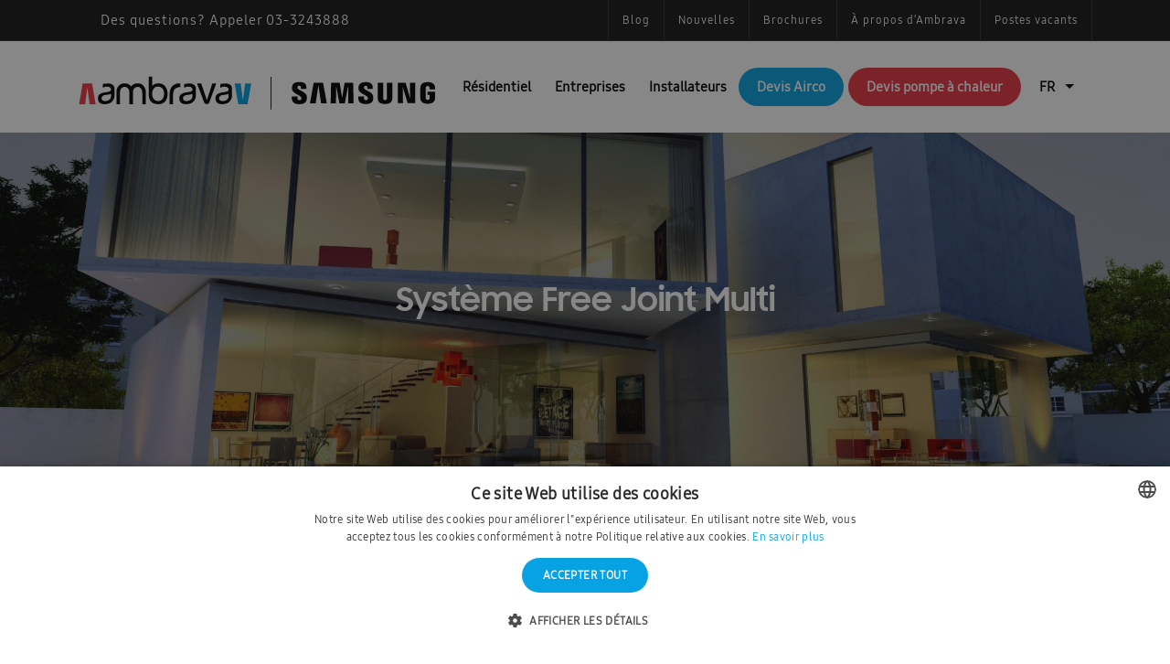

--- FILE ---
content_type: text/html; charset=UTF-8
request_url: https://ambrava.be/fr/gamme/systeme-free-joint-multi/
body_size: 27727
content:
<!DOCTYPE html>
<html lang="fr-BE">
<head>
	<meta name="google-site-verification" content="I0jH6nlGeb-5TaU6pHrWMlAt-P9RbapIEVbIhTVBf6Y" />
	<!-- anti-flicker snippet (recommended)  -->
<style>.async-hide { opacity: 0 !important} </style>
<script>(function(a,s,y,n,c,h,i,d,e){s.className+=' '+y;h.start=1*new Date;
h.end=i=function(){s.className=s.className.replace(RegExp(' ?'+y),'')};
(a[n]=a[n]||[]).hide=h;setTimeout(function(){i();h.end=null},c);h.timeout=c;
})(window,document.documentElement,'async-hide','dataLayer',4000,
{'OPT-W85FS9J':true});</script>
	<script src="https://www.googleoptimize.com/optimize.js?id=OPT-W85FS9J"></script>

	<meta charset="UTF-8">
<script type="text/javascript">
/* <![CDATA[ */
var gform;gform||(document.addEventListener("gform_main_scripts_loaded",function(){gform.scriptsLoaded=!0}),document.addEventListener("gform/theme/scripts_loaded",function(){gform.themeScriptsLoaded=!0}),window.addEventListener("DOMContentLoaded",function(){gform.domLoaded=!0}),gform={domLoaded:!1,scriptsLoaded:!1,themeScriptsLoaded:!1,isFormEditor:()=>"function"==typeof InitializeEditor,callIfLoaded:function(o){return!(!gform.domLoaded||!gform.scriptsLoaded||!gform.themeScriptsLoaded&&!gform.isFormEditor()||(gform.isFormEditor()&&console.warn("The use of gform.initializeOnLoaded() is deprecated in the form editor context and will be removed in Gravity Forms 3.1."),o(),0))},initializeOnLoaded:function(o){gform.callIfLoaded(o)||(document.addEventListener("gform_main_scripts_loaded",()=>{gform.scriptsLoaded=!0,gform.callIfLoaded(o)}),document.addEventListener("gform/theme/scripts_loaded",()=>{gform.themeScriptsLoaded=!0,gform.callIfLoaded(o)}),window.addEventListener("DOMContentLoaded",()=>{gform.domLoaded=!0,gform.callIfLoaded(o)}))},hooks:{action:{},filter:{}},addAction:function(o,r,e,t){gform.addHook("action",o,r,e,t)},addFilter:function(o,r,e,t){gform.addHook("filter",o,r,e,t)},doAction:function(o){gform.doHook("action",o,arguments)},applyFilters:function(o){return gform.doHook("filter",o,arguments)},removeAction:function(o,r){gform.removeHook("action",o,r)},removeFilter:function(o,r,e){gform.removeHook("filter",o,r,e)},addHook:function(o,r,e,t,n){null==gform.hooks[o][r]&&(gform.hooks[o][r]=[]);var d=gform.hooks[o][r];null==n&&(n=r+"_"+d.length),gform.hooks[o][r].push({tag:n,callable:e,priority:t=null==t?10:t})},doHook:function(r,o,e){var t;if(e=Array.prototype.slice.call(e,1),null!=gform.hooks[r][o]&&((o=gform.hooks[r][o]).sort(function(o,r){return o.priority-r.priority}),o.forEach(function(o){"function"!=typeof(t=o.callable)&&(t=window[t]),"action"==r?t.apply(null,e):e[0]=t.apply(null,e)})),"filter"==r)return e[0]},removeHook:function(o,r,t,n){var e;null!=gform.hooks[o][r]&&(e=(e=gform.hooks[o][r]).filter(function(o,r,e){return!!(null!=n&&n!=o.tag||null!=t&&t!=o.priority)}),gform.hooks[o][r]=e)}});
/* ]]> */
</script>

	<meta name="viewport" content="width=device-width, initial-scale=1.0">
	<meta http-equiv="X-UA-Compatible" content="IE=edge">
	<link rel="profile" href="https://gmpg.org/xfn/11">
	<link rel="pingback" href="https://ambrava.be/xmlrpc.php">
	<!-- Google Tag Manager -->
<script>(function(w,d,s,l,i){w[l]=w[l]||[];w[l].push({'gtm.start':
new Date().getTime(),event:'gtm.js'});var f=d.getElementsByTagName(s)[0],
j=d.createElement(s),dl=l!='dataLayer'?'&l='+l:'';j.async=true;j.src=
'https://www.googletagmanager.com/gtm.js?id='+i+dl;f.parentNode.insertBefore(j,f);
})(window,document,'script','dataLayer','GTM-KHQGRGT');</script>
<!-- End Google Tag Manager -->

				<link rel="shortcut icon" href="https://ambrava.be/wp-content/uploads/2019/11/Ambrava-App-Icoon.png">
	
	<meta name='robots' content='index, follow, max-image-preview:large, max-snippet:-1, max-video-preview:-1' />

	<!-- This site is optimized with the Yoast SEO plugin v26.7 - https://yoast.com/wordpress/plugins/seo/ -->
	<title>Système Free Joint Multi - Ambrava</title>
	<link rel="canonical" href="https://ambrava.be/fr/gamme/systeme-free-joint-multi/" />
	<meta property="og:locale" content="fr_FR" />
	<meta property="og:locale:alternate" content="nl_BE" />
	<meta property="og:type" content="article" />
	<meta property="og:title" content="Système Free Joint Multi - Ambrava" />
	<meta property="og:description" content="Le Système Free Joint Multi compact de Samsung offre une solution si vous souhaitez chauffer ou refroidir plusieurs pièces (simultanément), par exemple le salon et la chambre à coucher, ou une salle de traitement, une salle d&#8217;attente ou un bureau. Le système silencieux consiste en une seule unité extérieure à laquelle peuvent être connectées jusqu&#8217;à cinq unités intérieures, selon les besoins et la capacité. L&#8217;un des principaux avantages de cette méthode est que vous ne chauffez ou ne refroidissez que les pièces qui sont utilisées. Une solution économe en énergie !" />
	<meta property="og:url" content="https://ambrava.be/fr/gamme/systeme-free-joint-multi/" />
	<meta property="og:site_name" content="Ambrava" />
	<meta name="twitter:card" content="summary_large_image" />
	<script type="application/ld+json" class="yoast-schema-graph">{"@context":"https://schema.org","@graph":[{"@type":"CollectionPage","@id":"https://ambrava.be/fr/gamme/systeme-free-joint-multi/","url":"https://ambrava.be/fr/gamme/systeme-free-joint-multi/","name":"Système Free Joint Multi - Ambrava","isPartOf":{"@id":"https://ambrava.be/fr/#website"},"primaryImageOfPage":{"@id":"https://ambrava.be/fr/gamme/systeme-free-joint-multi/#primaryimage"},"image":{"@id":"https://ambrava.be/fr/gamme/systeme-free-joint-multi/#primaryimage"},"thumbnailUrl":"https://ambrava.be/wp-content/uploads/2020/04/Luzon_Front_WhiteWEB.png","breadcrumb":{"@id":"https://ambrava.be/fr/gamme/systeme-free-joint-multi/#breadcrumb"},"inLanguage":"fr-BE"},{"@type":"ImageObject","inLanguage":"fr-BE","@id":"https://ambrava.be/fr/gamme/systeme-free-joint-multi/#primaryimage","url":"https://ambrava.be/wp-content/uploads/2020/04/Luzon_Front_WhiteWEB.png","contentUrl":"https://ambrava.be/wp-content/uploads/2020/04/Luzon_Front_WhiteWEB.png","width":799,"height":800,"caption":"Samsung Luzon airconditioner wandmodel"},{"@type":"BreadcrumbList","@id":"https://ambrava.be/fr/gamme/systeme-free-joint-multi/#breadcrumb","itemListElement":[{"@type":"ListItem","position":1,"name":"Home","item":"https://ambrava.be/fr/"},{"@type":"ListItem","position":2,"name":"Système Free Joint Multi"}]},{"@type":"WebSite","@id":"https://ambrava.be/fr/#website","url":"https://ambrava.be/fr/","name":"Ambrava","description":"Votre expert en climatisation","publisher":{"@id":"https://ambrava.be/fr/#organization"},"potentialAction":[{"@type":"SearchAction","target":{"@type":"EntryPoint","urlTemplate":"https://ambrava.be/fr/?s={search_term_string}"},"query-input":{"@type":"PropertyValueSpecification","valueRequired":true,"valueName":"search_term_string"}}],"inLanguage":"fr-BE"},{"@type":"Organization","@id":"https://ambrava.be/fr/#organization","name":"Ambrava","url":"https://ambrava.be/fr/","logo":{"@type":"ImageObject","inLanguage":"fr-BE","@id":"https://ambrava.be/fr/#/schema/logo/image/","url":"https://ambrava.be/wp-content/uploads/2019/05/Ambrava-App-Icoon.png","contentUrl":"https://ambrava.be/wp-content/uploads/2019/05/Ambrava-App-Icoon.png","width":455,"height":450,"caption":"Ambrava"},"image":{"@id":"https://ambrava.be/fr/#/schema/logo/image/"}}]}</script>
	<!-- / Yoast SEO plugin. -->


<link rel="alternate" href="https://ambrava.be/fr/gamme/systeme-free-joint-multi/" hreflang="fr" />
<link rel="alternate" href="https://ambrava.be/producten/free-joint-multi-systeem/" hreflang="nl" />
<link rel='dns-prefetch' href='//fonts.googleapis.com' />
<link rel='preconnect' href='https://fonts.gstatic.com' crossorigin />
<link rel="alternate" type="application/rss+xml" title="Ambrava &raquo; Feed" href="https://ambrava.be/fr/feed/" />
<link rel="alternate" type="application/rss+xml" title="Ambrava &raquo; Comments Feed" href="https://ambrava.be/fr/comments/feed/" />
<link rel="alternate" type="application/rss+xml" title="Ambrava &raquo; Système Free Joint Multi Product Category Feed" href="https://ambrava.be/fr/gamme/systeme-free-joint-multi/feed/" />
<style id='wp-img-auto-sizes-contain-inline-css' type='text/css'>
img:is([sizes=auto i],[sizes^="auto," i]){contain-intrinsic-size:3000px 1500px}
/*# sourceURL=wp-img-auto-sizes-contain-inline-css */
</style>
<style id='wp-emoji-styles-inline-css' type='text/css'>

	img.wp-smiley, img.emoji {
		display: inline !important;
		border: none !important;
		box-shadow: none !important;
		height: 1em !important;
		width: 1em !important;
		margin: 0 0.07em !important;
		vertical-align: -0.1em !important;
		background: none !important;
		padding: 0 !important;
	}
/*# sourceURL=wp-emoji-styles-inline-css */
</style>
<style id='wp-block-library-inline-css' type='text/css'>
:root{--wp-block-synced-color:#7a00df;--wp-block-synced-color--rgb:122,0,223;--wp-bound-block-color:var(--wp-block-synced-color);--wp-editor-canvas-background:#ddd;--wp-admin-theme-color:#007cba;--wp-admin-theme-color--rgb:0,124,186;--wp-admin-theme-color-darker-10:#006ba1;--wp-admin-theme-color-darker-10--rgb:0,107,160.5;--wp-admin-theme-color-darker-20:#005a87;--wp-admin-theme-color-darker-20--rgb:0,90,135;--wp-admin-border-width-focus:2px}@media (min-resolution:192dpi){:root{--wp-admin-border-width-focus:1.5px}}.wp-element-button{cursor:pointer}:root .has-very-light-gray-background-color{background-color:#eee}:root .has-very-dark-gray-background-color{background-color:#313131}:root .has-very-light-gray-color{color:#eee}:root .has-very-dark-gray-color{color:#313131}:root .has-vivid-green-cyan-to-vivid-cyan-blue-gradient-background{background:linear-gradient(135deg,#00d084,#0693e3)}:root .has-purple-crush-gradient-background{background:linear-gradient(135deg,#34e2e4,#4721fb 50%,#ab1dfe)}:root .has-hazy-dawn-gradient-background{background:linear-gradient(135deg,#faaca8,#dad0ec)}:root .has-subdued-olive-gradient-background{background:linear-gradient(135deg,#fafae1,#67a671)}:root .has-atomic-cream-gradient-background{background:linear-gradient(135deg,#fdd79a,#004a59)}:root .has-nightshade-gradient-background{background:linear-gradient(135deg,#330968,#31cdcf)}:root .has-midnight-gradient-background{background:linear-gradient(135deg,#020381,#2874fc)}:root{--wp--preset--font-size--normal:16px;--wp--preset--font-size--huge:42px}.has-regular-font-size{font-size:1em}.has-larger-font-size{font-size:2.625em}.has-normal-font-size{font-size:var(--wp--preset--font-size--normal)}.has-huge-font-size{font-size:var(--wp--preset--font-size--huge)}.has-text-align-center{text-align:center}.has-text-align-left{text-align:left}.has-text-align-right{text-align:right}.has-fit-text{white-space:nowrap!important}#end-resizable-editor-section{display:none}.aligncenter{clear:both}.items-justified-left{justify-content:flex-start}.items-justified-center{justify-content:center}.items-justified-right{justify-content:flex-end}.items-justified-space-between{justify-content:space-between}.screen-reader-text{border:0;clip-path:inset(50%);height:1px;margin:-1px;overflow:hidden;padding:0;position:absolute;width:1px;word-wrap:normal!important}.screen-reader-text:focus{background-color:#ddd;clip-path:none;color:#444;display:block;font-size:1em;height:auto;left:5px;line-height:normal;padding:15px 23px 14px;text-decoration:none;top:5px;width:auto;z-index:100000}html :where(.has-border-color){border-style:solid}html :where([style*=border-top-color]){border-top-style:solid}html :where([style*=border-right-color]){border-right-style:solid}html :where([style*=border-bottom-color]){border-bottom-style:solid}html :where([style*=border-left-color]){border-left-style:solid}html :where([style*=border-width]){border-style:solid}html :where([style*=border-top-width]){border-top-style:solid}html :where([style*=border-right-width]){border-right-style:solid}html :where([style*=border-bottom-width]){border-bottom-style:solid}html :where([style*=border-left-width]){border-left-style:solid}html :where(img[class*=wp-image-]){height:auto;max-width:100%}:where(figure){margin:0 0 1em}html :where(.is-position-sticky){--wp-admin--admin-bar--position-offset:var(--wp-admin--admin-bar--height,0px)}@media screen and (max-width:600px){html :where(.is-position-sticky){--wp-admin--admin-bar--position-offset:0px}}

/*# sourceURL=wp-block-library-inline-css */
</style><style id='global-styles-inline-css' type='text/css'>
:root{--wp--preset--aspect-ratio--square: 1;--wp--preset--aspect-ratio--4-3: 4/3;--wp--preset--aspect-ratio--3-4: 3/4;--wp--preset--aspect-ratio--3-2: 3/2;--wp--preset--aspect-ratio--2-3: 2/3;--wp--preset--aspect-ratio--16-9: 16/9;--wp--preset--aspect-ratio--9-16: 9/16;--wp--preset--color--black: #000000;--wp--preset--color--cyan-bluish-gray: #abb8c3;--wp--preset--color--white: #ffffff;--wp--preset--color--pale-pink: #f78da7;--wp--preset--color--vivid-red: #cf2e2e;--wp--preset--color--luminous-vivid-orange: #ff6900;--wp--preset--color--luminous-vivid-amber: #fcb900;--wp--preset--color--light-green-cyan: #7bdcb5;--wp--preset--color--vivid-green-cyan: #00d084;--wp--preset--color--pale-cyan-blue: #8ed1fc;--wp--preset--color--vivid-cyan-blue: #0693e3;--wp--preset--color--vivid-purple: #9b51e0;--wp--preset--gradient--vivid-cyan-blue-to-vivid-purple: linear-gradient(135deg,rgb(6,147,227) 0%,rgb(155,81,224) 100%);--wp--preset--gradient--light-green-cyan-to-vivid-green-cyan: linear-gradient(135deg,rgb(122,220,180) 0%,rgb(0,208,130) 100%);--wp--preset--gradient--luminous-vivid-amber-to-luminous-vivid-orange: linear-gradient(135deg,rgb(252,185,0) 0%,rgb(255,105,0) 100%);--wp--preset--gradient--luminous-vivid-orange-to-vivid-red: linear-gradient(135deg,rgb(255,105,0) 0%,rgb(207,46,46) 100%);--wp--preset--gradient--very-light-gray-to-cyan-bluish-gray: linear-gradient(135deg,rgb(238,238,238) 0%,rgb(169,184,195) 100%);--wp--preset--gradient--cool-to-warm-spectrum: linear-gradient(135deg,rgb(74,234,220) 0%,rgb(151,120,209) 20%,rgb(207,42,186) 40%,rgb(238,44,130) 60%,rgb(251,105,98) 80%,rgb(254,248,76) 100%);--wp--preset--gradient--blush-light-purple: linear-gradient(135deg,rgb(255,206,236) 0%,rgb(152,150,240) 100%);--wp--preset--gradient--blush-bordeaux: linear-gradient(135deg,rgb(254,205,165) 0%,rgb(254,45,45) 50%,rgb(107,0,62) 100%);--wp--preset--gradient--luminous-dusk: linear-gradient(135deg,rgb(255,203,112) 0%,rgb(199,81,192) 50%,rgb(65,88,208) 100%);--wp--preset--gradient--pale-ocean: linear-gradient(135deg,rgb(255,245,203) 0%,rgb(182,227,212) 50%,rgb(51,167,181) 100%);--wp--preset--gradient--electric-grass: linear-gradient(135deg,rgb(202,248,128) 0%,rgb(113,206,126) 100%);--wp--preset--gradient--midnight: linear-gradient(135deg,rgb(2,3,129) 0%,rgb(40,116,252) 100%);--wp--preset--font-size--small: 13px;--wp--preset--font-size--medium: 20px;--wp--preset--font-size--large: 36px;--wp--preset--font-size--x-large: 42px;--wp--preset--spacing--20: 0.44rem;--wp--preset--spacing--30: 0.67rem;--wp--preset--spacing--40: 1rem;--wp--preset--spacing--50: 1.5rem;--wp--preset--spacing--60: 2.25rem;--wp--preset--spacing--70: 3.38rem;--wp--preset--spacing--80: 5.06rem;--wp--preset--shadow--natural: 6px 6px 9px rgba(0, 0, 0, 0.2);--wp--preset--shadow--deep: 12px 12px 50px rgba(0, 0, 0, 0.4);--wp--preset--shadow--sharp: 6px 6px 0px rgba(0, 0, 0, 0.2);--wp--preset--shadow--outlined: 6px 6px 0px -3px rgb(255, 255, 255), 6px 6px rgb(0, 0, 0);--wp--preset--shadow--crisp: 6px 6px 0px rgb(0, 0, 0);}:where(.is-layout-flex){gap: 0.5em;}:where(.is-layout-grid){gap: 0.5em;}body .is-layout-flex{display: flex;}.is-layout-flex{flex-wrap: wrap;align-items: center;}.is-layout-flex > :is(*, div){margin: 0;}body .is-layout-grid{display: grid;}.is-layout-grid > :is(*, div){margin: 0;}:where(.wp-block-columns.is-layout-flex){gap: 2em;}:where(.wp-block-columns.is-layout-grid){gap: 2em;}:where(.wp-block-post-template.is-layout-flex){gap: 1.25em;}:where(.wp-block-post-template.is-layout-grid){gap: 1.25em;}.has-black-color{color: var(--wp--preset--color--black) !important;}.has-cyan-bluish-gray-color{color: var(--wp--preset--color--cyan-bluish-gray) !important;}.has-white-color{color: var(--wp--preset--color--white) !important;}.has-pale-pink-color{color: var(--wp--preset--color--pale-pink) !important;}.has-vivid-red-color{color: var(--wp--preset--color--vivid-red) !important;}.has-luminous-vivid-orange-color{color: var(--wp--preset--color--luminous-vivid-orange) !important;}.has-luminous-vivid-amber-color{color: var(--wp--preset--color--luminous-vivid-amber) !important;}.has-light-green-cyan-color{color: var(--wp--preset--color--light-green-cyan) !important;}.has-vivid-green-cyan-color{color: var(--wp--preset--color--vivid-green-cyan) !important;}.has-pale-cyan-blue-color{color: var(--wp--preset--color--pale-cyan-blue) !important;}.has-vivid-cyan-blue-color{color: var(--wp--preset--color--vivid-cyan-blue) !important;}.has-vivid-purple-color{color: var(--wp--preset--color--vivid-purple) !important;}.has-black-background-color{background-color: var(--wp--preset--color--black) !important;}.has-cyan-bluish-gray-background-color{background-color: var(--wp--preset--color--cyan-bluish-gray) !important;}.has-white-background-color{background-color: var(--wp--preset--color--white) !important;}.has-pale-pink-background-color{background-color: var(--wp--preset--color--pale-pink) !important;}.has-vivid-red-background-color{background-color: var(--wp--preset--color--vivid-red) !important;}.has-luminous-vivid-orange-background-color{background-color: var(--wp--preset--color--luminous-vivid-orange) !important;}.has-luminous-vivid-amber-background-color{background-color: var(--wp--preset--color--luminous-vivid-amber) !important;}.has-light-green-cyan-background-color{background-color: var(--wp--preset--color--light-green-cyan) !important;}.has-vivid-green-cyan-background-color{background-color: var(--wp--preset--color--vivid-green-cyan) !important;}.has-pale-cyan-blue-background-color{background-color: var(--wp--preset--color--pale-cyan-blue) !important;}.has-vivid-cyan-blue-background-color{background-color: var(--wp--preset--color--vivid-cyan-blue) !important;}.has-vivid-purple-background-color{background-color: var(--wp--preset--color--vivid-purple) !important;}.has-black-border-color{border-color: var(--wp--preset--color--black) !important;}.has-cyan-bluish-gray-border-color{border-color: var(--wp--preset--color--cyan-bluish-gray) !important;}.has-white-border-color{border-color: var(--wp--preset--color--white) !important;}.has-pale-pink-border-color{border-color: var(--wp--preset--color--pale-pink) !important;}.has-vivid-red-border-color{border-color: var(--wp--preset--color--vivid-red) !important;}.has-luminous-vivid-orange-border-color{border-color: var(--wp--preset--color--luminous-vivid-orange) !important;}.has-luminous-vivid-amber-border-color{border-color: var(--wp--preset--color--luminous-vivid-amber) !important;}.has-light-green-cyan-border-color{border-color: var(--wp--preset--color--light-green-cyan) !important;}.has-vivid-green-cyan-border-color{border-color: var(--wp--preset--color--vivid-green-cyan) !important;}.has-pale-cyan-blue-border-color{border-color: var(--wp--preset--color--pale-cyan-blue) !important;}.has-vivid-cyan-blue-border-color{border-color: var(--wp--preset--color--vivid-cyan-blue) !important;}.has-vivid-purple-border-color{border-color: var(--wp--preset--color--vivid-purple) !important;}.has-vivid-cyan-blue-to-vivid-purple-gradient-background{background: var(--wp--preset--gradient--vivid-cyan-blue-to-vivid-purple) !important;}.has-light-green-cyan-to-vivid-green-cyan-gradient-background{background: var(--wp--preset--gradient--light-green-cyan-to-vivid-green-cyan) !important;}.has-luminous-vivid-amber-to-luminous-vivid-orange-gradient-background{background: var(--wp--preset--gradient--luminous-vivid-amber-to-luminous-vivid-orange) !important;}.has-luminous-vivid-orange-to-vivid-red-gradient-background{background: var(--wp--preset--gradient--luminous-vivid-orange-to-vivid-red) !important;}.has-very-light-gray-to-cyan-bluish-gray-gradient-background{background: var(--wp--preset--gradient--very-light-gray-to-cyan-bluish-gray) !important;}.has-cool-to-warm-spectrum-gradient-background{background: var(--wp--preset--gradient--cool-to-warm-spectrum) !important;}.has-blush-light-purple-gradient-background{background: var(--wp--preset--gradient--blush-light-purple) !important;}.has-blush-bordeaux-gradient-background{background: var(--wp--preset--gradient--blush-bordeaux) !important;}.has-luminous-dusk-gradient-background{background: var(--wp--preset--gradient--luminous-dusk) !important;}.has-pale-ocean-gradient-background{background: var(--wp--preset--gradient--pale-ocean) !important;}.has-electric-grass-gradient-background{background: var(--wp--preset--gradient--electric-grass) !important;}.has-midnight-gradient-background{background: var(--wp--preset--gradient--midnight) !important;}.has-small-font-size{font-size: var(--wp--preset--font-size--small) !important;}.has-medium-font-size{font-size: var(--wp--preset--font-size--medium) !important;}.has-large-font-size{font-size: var(--wp--preset--font-size--large) !important;}.has-x-large-font-size{font-size: var(--wp--preset--font-size--x-large) !important;}
/*# sourceURL=global-styles-inline-css */
</style>

<style id='classic-theme-styles-inline-css' type='text/css'>
/*! This file is auto-generated */
.wp-block-button__link{color:#fff;background-color:#32373c;border-radius:9999px;box-shadow:none;text-decoration:none;padding:calc(.667em + 2px) calc(1.333em + 2px);font-size:1.125em}.wp-block-file__button{background:#32373c;color:#fff;text-decoration:none}
/*# sourceURL=/wp-includes/css/classic-themes.min.css */
</style>
<link rel='stylesheet' id='bootstrap-css' href='https://ambrava.be/wp-content/themes/ituza/assets/css/bootstrap.min.css?ver=3.3.6' type='text/css' media='all' />
<link rel='stylesheet' id='insignia-main-css' href='https://ambrava.be/wp-content/themes/ituza/style.css?ver=6.9' type='text/css' media='all' />
<link rel='stylesheet' id='slick-css' href='https://ambrava.be/wp-content/themes/ituza-child/inc/assets/slick/slick.css?ver=6.9' type='text/css' media='all' />
<link rel='stylesheet' id='ituza-child-style-css' href='https://ambrava.be/wp-content/themes/ituza-child/style.css?ver=6.9' type='text/css' media='all' />
<link rel='stylesheet' id='ituza-element-css' href='https://ambrava.be/wp-content/themes/ituza/assets/css/element.css?ver=6.9' type='text/css' media='all' />
<link rel='stylesheet' id='font-awesome-css' href='https://ambrava.be/wp-content/themes/ituza/assets/css/font-awesome.min.css?ver=6.9' type='text/css' media='all' />
<link rel='stylesheet' id='ituza-insignia-icons-css' href='https://ambrava.be/wp-content/themes/ituza/assets/css/insignia-icons.css?ver=6.9' type='text/css' media='all' />
<link rel='stylesheet' id='iconsmind-css' href='https://ambrava.be/wp-content/themes/ituza/assets/css/iconsmind.min.css?ver=6.9' type='text/css' media='all' />
<link rel='stylesheet' id='ituza-style-css' href='https://ambrava.be/wp-content/themes/ituza/style.css?ver=6.9' type='text/css' media='all' />
<style id='ituza-style-inline-css' type='text/css'>
   body{
      display:block
       }

	.ins-breadcrumbs a, .ins-breadcrumbs i,.ins-breadcrumbs .current, #ins-page-title .blog-meta li, #ins-page-title .blog-meta li a { 
	color: #ffffff !important;
}

#main-navigation, #main-navigation .main-menu > ul > li > a, #main-navigation .nav-tools li a, #main-navigation.bottom-nav .main-nav-wrapper {
    height: 100px;
}



.vc_tta-style-insignia_tab_layout3 li.vc_tta-tab.vc_active a:before{
  border-color:  #2e2c2b !important;
}

.vc_tta-style-insignia_tab_layout2 li.vc_tta-tab.vc_active a:before, .vc_tta-style-insignia_tab_layout2 h4.vc_tta-panel-title a:before{
  background:  #2e2c2b !important;
}

.vc_tta-style-insignia_tab_layout2 li.vc_tta-tab.vc_active a, .vc_tta-style-insignia_tab_layout2 li.vc_tta-tab.vc_active a i{
  color:  #2e2c2b !important;
}


.hover_solid_primary:hover {
   background: #2e2c2b!important;
   border-color: #2e2c2b!important;
   color: #fff!important;
}

.hover_solid_secondary:hover {
   background: #1428a0!important;
   border-color: #1428a0!important;
   color: #fff!important;
}

.hover_outline_primary:hover {
   color: #2e2c2b!important;
   border-color: #2e2c2b!important;
   background: transparent!important;
}

.hover_outline_secondary:hover {
   color: #1428a0!important;
   border-color: #1428a0!important;
   background: transparent!important;
}

.pricing-style-3.pricing-box-featured, .pricing-style-3.insignia-pricing-box-wrapper:hover{
  box-shadow: inset 0 0 0 2px #2e2c2b;
}

.vc_tta-style-insignia_tour_layout1 .vc_tta-tabs-container{
   background: #2e2c2b!important;
}
/*# sourceURL=ituza-style-inline-css */
</style>
<link rel='stylesheet' id='ituza-navigation-css' href='https://ambrava.be/wp-content/themes/ituza/assets/css/navigation.css?ver=6.9' type='text/css' media='all' />
<link rel='stylesheet' id='animate-css' href='https://ambrava.be/wp-content/themes/ituza/assets/css/animate.min.css?ver=6.9' type='text/css' media='all' />
<link rel='stylesheet' id='ituza-ituza-css-css' href='https://ambrava.be/wp-content/themes/ituza/assets/css/ituza-css.css?ver=6.9' type='text/css' media='all' />
<link rel='stylesheet' id='boxzilla-css' href='https://ambrava.be/wp-content/plugins/boxzilla/assets/css/styles.css?ver=3.4.5' type='text/css' media='all' />
<link rel="preload" as="style" href="https://fonts.googleapis.com/css?family=Roboto:100,300,400,500,700,900,100italic,300italic,400italic,500italic,700italic,900italic&#038;display=swap&#038;ver=1757339568" /><link rel="stylesheet" href="https://fonts.googleapis.com/css?family=Roboto:100,300,400,500,700,900,100italic,300italic,400italic,500italic,700italic,900italic&#038;display=swap&#038;ver=1757339568" media="print" onload="this.media='all'"><noscript><link rel="stylesheet" href="https://fonts.googleapis.com/css?family=Roboto:100,300,400,500,700,900,100italic,300italic,400italic,500italic,700italic,900italic&#038;display=swap&#038;ver=1757339568" /></noscript><script type="text/javascript" src="https://ambrava.be/wp-includes/js/jquery/jquery.min.js?ver=3.7.1" id="jquery-core-js"></script>
<script type="text/javascript" src="https://ambrava.be/wp-includes/js/jquery/jquery-migrate.min.js?ver=3.4.1" id="jquery-migrate-js"></script>
<script type="text/javascript" src="//ambrava.be/wp-content/plugins/revslider/sr6/assets/js/rbtools.min.js?ver=6.7.20" async id="tp-tools-js"></script>
<script type="text/javascript" src="//ambrava.be/wp-content/plugins/revslider/sr6/assets/js/rs6.min.js?ver=6.7.20" async id="revmin-js"></script>
<script type="text/javascript" src="https://ambrava.be/wp-content/themes/ituza/assets/js/slick.js?ver=6.9" id="slick-js"></script>
<script></script><link rel="https://api.w.org/" href="https://ambrava.be/wp-json/" /><link rel="EditURI" type="application/rsd+xml" title="RSD" href="https://ambrava.be/xmlrpc.php?rsd" />
<meta name="generator" content="WordPress 6.9" />
<meta name="generator" content="Redux 4.5.9" /><style type="text/css">.recentcomments a{display:inline !important;padding:0 !important;margin:0 !important;}</style><meta name="generator" content="Powered by WPBakery Page Builder - drag and drop page builder for WordPress."/>
<script>(()=>{var o=[],i={};["on","off","toggle","show"].forEach((l=>{i[l]=function(){o.push([l,arguments])}})),window.Boxzilla=i,window.boxzilla_queue=o})();</script><meta name="generator" content="Powered by Slider Revolution 6.7.20 - responsive, Mobile-Friendly Slider Plugin for WordPress with comfortable drag and drop interface." />
<script>function setREVStartSize(e){
			//window.requestAnimationFrame(function() {
				window.RSIW = window.RSIW===undefined ? window.innerWidth : window.RSIW;
				window.RSIH = window.RSIH===undefined ? window.innerHeight : window.RSIH;
				try {
					var pw = document.getElementById(e.c).parentNode.offsetWidth,
						newh;
					pw = pw===0 || isNaN(pw) || (e.l=="fullwidth" || e.layout=="fullwidth") ? window.RSIW : pw;
					e.tabw = e.tabw===undefined ? 0 : parseInt(e.tabw);
					e.thumbw = e.thumbw===undefined ? 0 : parseInt(e.thumbw);
					e.tabh = e.tabh===undefined ? 0 : parseInt(e.tabh);
					e.thumbh = e.thumbh===undefined ? 0 : parseInt(e.thumbh);
					e.tabhide = e.tabhide===undefined ? 0 : parseInt(e.tabhide);
					e.thumbhide = e.thumbhide===undefined ? 0 : parseInt(e.thumbhide);
					e.mh = e.mh===undefined || e.mh=="" || e.mh==="auto" ? 0 : parseInt(e.mh,0);
					if(e.layout==="fullscreen" || e.l==="fullscreen")
						newh = Math.max(e.mh,window.RSIH);
					else{
						e.gw = Array.isArray(e.gw) ? e.gw : [e.gw];
						for (var i in e.rl) if (e.gw[i]===undefined || e.gw[i]===0) e.gw[i] = e.gw[i-1];
						e.gh = e.el===undefined || e.el==="" || (Array.isArray(e.el) && e.el.length==0)? e.gh : e.el;
						e.gh = Array.isArray(e.gh) ? e.gh : [e.gh];
						for (var i in e.rl) if (e.gh[i]===undefined || e.gh[i]===0) e.gh[i] = e.gh[i-1];
											
						var nl = new Array(e.rl.length),
							ix = 0,
							sl;
						e.tabw = e.tabhide>=pw ? 0 : e.tabw;
						e.thumbw = e.thumbhide>=pw ? 0 : e.thumbw;
						e.tabh = e.tabhide>=pw ? 0 : e.tabh;
						e.thumbh = e.thumbhide>=pw ? 0 : e.thumbh;
						for (var i in e.rl) nl[i] = e.rl[i]<window.RSIW ? 0 : e.rl[i];
						sl = nl[0];
						for (var i in nl) if (sl>nl[i] && nl[i]>0) { sl = nl[i]; ix=i;}
						var m = pw>(e.gw[ix]+e.tabw+e.thumbw) ? 1 : (pw-(e.tabw+e.thumbw)) / (e.gw[ix]);
						newh =  (e.gh[ix] * m) + (e.tabh + e.thumbh);
					}
					var el = document.getElementById(e.c);
					if (el!==null && el) el.style.height = newh+"px";
					el = document.getElementById(e.c+"_wrapper");
					if (el!==null && el) {
						el.style.height = newh+"px";
						el.style.display = "block";
					}
				} catch(e){
					console.log("Failure at Presize of Slider:" + e)
				}
			//});
		  };</script>
		<style type="text/css" id="wp-custom-css">
			.vc_btn3.vc_btn3-color-juicy-pink, .vc_btn3.vc_btn3-color-juicy-pink.vc_btn3-style-flat {
    color: #fff !important;
    width: 100% !important;
    border-radius: 35px !important;
    text-transform: uppercase !important;
    background-color: #2e2c2b !important;
    border-color: #2e2c2b !important;
    font-family: Roboto,Georgia, serif !important;
    line-height: 23px !important;
    font-weight: 400 !important;
    font-style: normal !important;
    font-size: 14px !important;
}

.vc_btn3.vc_btn3-color-juicy-pink:hover, .vc_btn3.vc_btn3-color-juicy-pink.vc_btn3-style-flat:hover {
	background: transparent !important;
	color: #2e2c2b !important;
}

.vc_gitem_row .vc_gitem-col {
	padding: 15px !important;
}

@media screen and (min-width: 768px) {
	.hideondesktop {
		display: none;
	}
}

@media screen and (max-width: 768px) {
	.hideonmobile {
		display: none;
	}
}

.custom-menu__landingpage {
    display: flex;
    flex-wrap: wrap;
    list-style-type: none;
    justify-content: flex-end;
}


.custom-menu__landingpage li {
    border-left: 1px solid #333;
    letter-spacing: 1px;
    font-size: 12px;
    margin-bottom: 0!important;
}
.custom-menu__landingpage li:last-child {
    border-right: 1px solid #333;
}

.custom-menu__landingpage li a {
    color: white;
    padding: 5px 15px;
    display: block;
}

.boxzilla { 
background:none!important;} /* all boxes */
.boxzilla-5 { } /* only the box with ID 5 */

.cta--blue a span {
	background: #07a2e4;
  color: white !important;
  border-radius: 50px;
  padding: 10px 20px;
  display: inline-block;
}

.cta--blue a {
  padding-right: 0 !important;
  padding-left: 0 !important;
}

.cta--red a span {
	background: #E83643;
  color: white !important;
  border-radius: 50px;
  padding: 10px 20px;
  display: inline-block;
}

.cta--red a {
  padding-right: 0 !important;
  padding-left: 5px !important;
}

#topbar {
	overflow: hidden;
}  





#decision-tree {
    font-family: 'Segoe UI', sans-serif;
    background-color: #ffffff;
    color: #333;
    text-align: center;
    padding: 40px;
    min-height: 300px;
    display: flex;
    justify-content: center;
    align-items: center;
    flex-direction: column;
  }

  #decision-tree .question-box {
    background-color: #ffffff;
    padding: 30px;
    margin: 20px auto;
    border-radius: 12px;
    max-width: 500px;
    box-shadow: 0 4px 12px rgba(0, 0, 0, 0);
  }

  #decision-tree button {
    background-color: #007BFF;
    color: white;
    border: none;
    padding: 12px 24px;
    border-radius: 6px;
    font-size: 16px;
    cursor: pointer;
    transition: background-color 0.3s ease;
  }

  #decision-tree .button-group {
    display: flex;
    flex-direction: column;
    align-items: center;
    gap: 16px;
    /* ruimte tussen de knoppen */
  }

  #decision-tree .question-box button {
    width: 220px;
    /* optioneel: gelijke breedte voor alle knoppen */
    margin: 0;
  }

  #decision-tree button:hover {
    background-color: #0056b3;
  }

  #decision-tree #resultaat a {
    font-weight: bold;
    color: #007BFF;
    text-decoration: none;
    font-size: 18px;
  }

  #decision-tree #resultaat a:hover {
    text-decoration: underline;
  }

  #decision-tree .extra-info {
    display: flex;
    align-items: center;
    justify-content: center;
    gap: 8px;
    margin-top: 16px;
    font-weight: 500;
    color: #d9534f;
    font-size: 16px;
  }

  #decision-tree .extra-info img {
    width: 20px;
    height: 20px;
  }

  #decision-tree #downloadLink a {
    display: inline-block;
    background-color: #007BFF;
    color: white;
    text-decoration: none;
    padding: 12px 24px;
    border-radius: 6px;
    font-size: 16px;
    font-weight: normal;
    transition: background-color 0.3s ease;
  }

  #decision-tree #downloadLink a:hover {
    background-color: #0056b3;
    text-decoration: none;
  }

  #decision-tree .extra-image a,
  .extra-image a:hover,
  .extra-image a:focus {
    background: transparent !important;
    /* weg met de blauwe blok */
    border: none !important;
    /* geen blauwe rand */
    padding: 0 !important;
    /* laat de img z’n eigen marge bepalen */
    display: inline-block;
    /* img behoudt z’n breedte */
  }

  #decision-tree .extra-image {
    width: 100%;
    max-width: 1000px;
    margin: 20px auto;
    text-align: center;
  }

  #decision-tree .extra-image img {
    width: 100%;
    height: auto;
    border-radius: 8px;
  }

  #decision-tree a img {
    border: none;
    outline: none;
    box-shadow: none;
  }

  #decision-tree a:focus,
  #decision-tree a:visited,
  #decision-tree a:active {
    outline: none;
    box-shadow: none;
    background: none;
  }

  @media (max-width: 600px) {
    #decision-tree .extra-image {
      max-width: 100%;
      padding: 0 10px;
    }
  }

  #restart-container {
    display: none;
    text-align: center;
    margin: 30px 0;
  }

  .restart-btn {
    padding: 12px 24px;
    border: none;
    border-radius: 6px;
    background-color: #868e96;
    color: #fff;
    cursor: pointer;
  }

  .restart-btn:hover {
    background-color: #6c757d;
  }

@media (max-width: 768px) {
  #decision-tree {
    width: 100%;
    padding-left: 10px;
    padding-right: 10px;
    box-sizing: border-box;
		min-height: 500px;
  }

  #decision-tree .question-box {
    margin-left: auto;
    margin-right: auto;
    width: 100%;
    max-width: 400px;
  }
}

		</style>
		<style id="ins_opt-dynamic-css" title="dynamic-css" class="redux-options-output">#main-content-wrapper{padding-top:0px;}.pc-bg, .close-button-menu,  .insignia-sidearea .widget .widget-title:before, .vc_tta-style-insignia_tab_layout2 li.vc_tta-tab.vc_active a, .post-categories.post-classic-category a:hover, .sidebar-wrapper > .widget > .widget-title:before, .business-info-wrapper, .default-post-grid-category a:hover, span.wpcf7-not-valid-tip, .scroll-to-top,.ins-custom-menu-wrapper ul li.current-menu-item a:before, .ins-custom-menu-wrapper ul li a:before, .vc_tta-style-insignia_tab_layout1 ul li.vc_tta-tab.vc_active:after, .vc_tta-style-insignia_tab_layout1 li.vc_tta-tab.vc_active, .pricing-box-button, .pricing-style-2.insignia-pricing-box-wrapper:hover .insignia-pricing-box-header, .ins_solid_button.btn_primary_color, .pricing-style-2.pricing-box-featured .insignia-pricing-box-header, .pricing-style-1.insignia-pricing-box-wrapper:hover .insignia-pricing-box-inner:before, .pricing-style-1.insignia-pricing-box-wrapper.pricing-box-featured .insignia-pricing-box-inner:before, .ins-modal-wrapper .close, .ins-team-popup-wrapper .close, .ins-feature-box-inner:hover .ins-feature-box-button, .nav-tools .woo-cart-count, .tagcloud a:hover, .vc_tta-style-insignia_tab_layout2 ul li.vc_tta-tab.vc_active a:before, nav#pagination ul li .current, .ins-table-wrapper.ins-table-style-3 tr th, .woocommerce a.button.alt:hover, .woocommerce #review_form #respond .form-submit input:hover, .inv-product-hover:hover span.onsale, .sub-menu.minicart .button:hover, .sub-menu.minicart .button, .vc_tta-style-insignia_accordion_layout3 .vc_tta-panel.vc_active h4.vc_tta-panel-title,.woocommerce button.button.alt, .woocommerce button.button.alt:hover, .woocommerce #respond input#submit:hover, .woocommerce a.button:hover, .woocommerce button.button:hover, .woocommerce input.button:hover, .woocommerce ul.products li.product .added_to_cart:hover, .woocommerce ul.products li.product .added_to_cart, .woocommerce a.button:hover,.woocommerce a.button, .ins-add-to-cart-button, #pagination .current a, .post-tags a:hover, .woocommerce a.button.alt, .woocommerce-MyAccount-content .address a, .pricing-border-button.pricing-bg-button, .pricing-pics-box.pricing-pics-bg-box,input[type="submit"], p.return-to-shop a.button.wc-backward,section#footer .widget h5.widget-title:after , .woocommerce-Message.woocommerce-Message--info.woocommerce-info a, input.woocommerce-Button.button, li.woocommerce-MyAccount-navigation-link.is-active, p.form-row input.button.login-btn, a.button.checkout.wc-forward:hover, p.form-row.form-row-last .button, .woocomerce-form .form-row input.button, button.checkout.wc-forward:hover, a.button.view_cart_btn.wc-forward, .woocommerce span.onsale, .about-call-to-action, .about-progress-bar .vc_bar, .apt-clients-details-box h2:after, .about-two-working-box h1:after, .apt-features-text-box h5:after, .service-btn>a:hover, .service-3-btn>a:hover, input.contactus-1-btn, input.contactus-2-btn, ul.c-2-social>li>a:hover, .ins-services-right .ins-services-text:after, .ins-choose-us-section .ins-choose-us-heading:after, .woocommerce button.button, .woocommerce .widget_price_filter .ui-slider .ui-slider-handle, .woocommerce #review_form #respond .form-submit input,.woocommerce div.product form.cart .button , .insignia-button, input.button.size-lg,a.checkout-button.button.icon_right.size-lg.alt.wc-forward, input#place_order, .form-row input.woocommerce-Button.button,.hc-button, .inv-portfolio-filter-button-inner.inv-portfolio-filter-button_solid_bg.active-filter-button, #wrapper .color-scheme-white .inv-portfolio-filter-button-inner.inv-portfolio-filter-button_solid_bg.active-filter-button,  .insignia-testimonial-carousel .slick-arrow:hover{background-color:#2e2c2b;}p a, .woocommerce-message::before, .post-categories.post-classic-category a, .ins-counter-icon, .ins-float-icon-inner i, .ins-float-right-icon-inner i, .ins-icon-box-icon i, .ins-list-style .ins-icon-list-icon, .default-post-grid-category a, .ins-custom-menu-wrapper ul li a:hover,.ins-custom-menu-wrapper ul li.current-menu-item a, .pricing-style-1 .price, .ins_outline_button.btn_primary_color, .woocommerce div.product .out-of-stock, .pc,.woocommerce a.remove, span.price del+ins, .pc-hover:hover, .inv-portfolio-filter-button-inner.inv-portfolio-filter-button_bordered.active-filter-button, #wrapper .color-scheme-white .inv-portfolio-filter-button-inner.inv-portfolio-filter-button_bordered.active-filter-button, button.inv-portfolio-filter-button-inner.inv-portfolio-filter-button_simple.active-filter-button, #wrapper .color-scheme-white button.inv-portfolio-filter-button-inner.inv-portfolio-filter-button_simple.active-filter-button, .blog-full-thumb-cat-holder .white-color a:hover, form.woocommerce-EditAccountForm.edit-account legend,#customer_login a.lost_password.woo-lost_password2,.lost_password a,.woocommerce-info a.showlogin,.woocommerce-info a.showcoupon,a.button.view_cart_btn.wc-forward:hover,.woocommerce a.remove, .ins_cart_content p.total, .ins_cart_content p.buttons a, span.sp-social-icon-bottom:hover, .ins-faq-num, .nav-tabs>li.active>a , .nav-tabs>li.active>a:focus, .nav-tabs>li.active>a:hover, .woocommerce .widget_shopping_cart .total strong,.woocommerce.widget_shopping_cart .total strong,  ul.product-categories li a:hover, .woocommerce .star-rating span:before,.blog-top-box ul li a:hover,.reply.comment-reply-link.ins_comment_rpl a,.comment-form-message a,.comment-reply-title a, .post-nav-grid-wrapper .post-nav-grid-icon, .tags-single-post-icon-wrapper .tags-single-post-icon, .blog-widget-area aside ul li a:hover, .sidebar-shop-page aside ul li .product-title:hover, .sidebar-shop-page aside ul li a:hover, .after-blog-post .logged-in-as a{color:#2e2c2b;}.pc-border, .woocommerce-message, .post-categories.post-classic-category a:hover, .post-categories.post-classic-category a, .default-post-grid-category a:hover, .default-post-grid-category a, .sub-menu.minicart .button:hover, .ins_solid_button.btn_primary_color, .ins_outline_button.btn_primary_color, .ins-feature-box-inner:hover .ins-feature-box-button, .insignia-testimonial-carousel .slick-arrow:hover, span.wpcf7-not-valid-tip{border-color:#2e2c2b;}.sc-bg, .sc-bg-hover:hover, .ins_solid_button.btn_secondary_color, .entry-content .tparrows.gyges:hover, .woocomerce-form .form-row input.button:hover, .woocommerce .widget_price_filter .ui-slider .ui-slider-range, input#place_order:hover,.form-row input.woocommerce-Button.button:hover, .hc-button:hover, nav.header-six.header-six-sticky-menu.fixed-menu,.header-six-sticky-menu.fixed-menu .header-six-right, .inv-portfolio-filter-button-inner.inv-portfolio-filter-button_solid_bg{background-color:#1428a0;}.sc,nav.woocommerce-MyAccount-navigation ul li a, .ins_outline_button.btn_secondary_color, #calendar_wrap th, #wp-calendar #prev a:hover::after, #wp-calendar #next a:hover::after, .navigation li a, .navigation li a:hover, .navigation li.active a, .navigation li.disabled, ul.product_list_widget .product-title, ul.product-categories li a, inv-portfolio-filter-button-inner.inv-portfolio-filter-button_simple, .button-read-more-holder .button-read-more:hover, .inv-blog-grid-6-button a:hover, .fl-contact-social-box ul li .fl-social-icon:hover, .lawyer-right-icon-box:hover .lawyer-right-icon, .blog-widget-area ul li a, .events-list-main-nav li.tribe-events-nav-next a:before, .events-list-main-nav li.tribe-events-nav-next a:after, .roofing-servings-wrapper span.roofing-servings{color:#1428a0;}.sc-border, .navigation li a:hover,  .ins_solid_button.btn_secondary_color, .ins_outline_button.btn_secondary_color, .navigation li.active a,.comments-title,.comment-reply-title.header-six-sticky-menu.fixed-menu .header-six-right:before, .da-counter-inner:hover, .event-button-holder .event-button-bg, .event-button-holder .event-button-bg-small{border-color:#1428a0;}.button-read-more-holder .button-read-more:hover{border-bottom-color:#1428a0;}body, #wrapper{background-color:#ffffff;}a{color:#1428A0;}a:hover{color:#2e2c2b;}.sidebar-wrapper > .widget .widget-title, .wpb_content_element > .widget .widgettitle{line-height:26px;letter-spacing:1px;font-weight:700;font-style:normal;color:#002e5a;font-size:16px;}.sidebar-wrapper a{color:#1428a0;}.sidebar-wrapper a:hover{color:#2e2c2b;}.page-loader-wrapper .page-loader{border-top-color:#ff9f43;}.page-loader-wrapper .page-loader{border-left-color:#e4e4e4;}.page-loader-wrapper .page-loader{border-right-color:#e4e4e4;}.page-loader-wrapper .page-loader{border-bottom-color:#e4e4e4;}p,body{font-family:Roboto,Georgia, serif;line-height:33px;font-weight:400;font-style:normal;color:#000000;font-size:16px;}.title-font, .tag-cloud-link{font-family:Roboto;}h1,.inv-title-h1{font-family:Roboto,Georgia, serif;line-height:72px;letter-spacing:0px;font-weight:700;font-style:normal;color:#000000;font-size:40px;}h2,.inv-title-h2{font-family:Roboto,Georgia, serif;line-height:54px;letter-spacing:0px;font-weight:700;font-style:normal;color:#000000;font-size:35px;}h3,.inv-title-h3{font-family:Roboto,Georgia, serif;line-height:42px;letter-spacing:0px;font-weight:700;font-style:normal;color:#000000;font-size:26px;}h4,.inv-title-h4{font-family:Roboto,Georgia, serif;line-height:30px;letter-spacing:0px;font-weight:700;font-style:normal;color:#000000;font-size:22px;}h5,.inv-title-h5{font-family:Roboto,Georgia, serif;line-height:25px;letter-spacing:0px;font-weight:700;font-style:normal;color:#000000;font-size:20px;}h6,.inv-title-h6{font-family:Roboto;line-height:30px;letter-spacing:0px;font-weight:700;font-style:normal;color:#000000;font-size:18px;}#main-navigation{background-color:#ffffff;}#main-menu > ul > li > a,.main-menu > ul > li > a{font-family:Roboto;line-height:22px;letter-spacing:0px;font-weight:700;font-style:normal;font-size:20px;}.header-light #main-menu > ul > li > a,.header-light .main-menu > ul > li > a, .header-light .nav-tools .tools-btn-icon{color:#000000;}.header-light #main-menu > ul > li > a:hover,.header-light .main-menu > ul > li > a:hover, .header-light .nav-tools .tools-btn-icon:hover{color:#1428a0;}.header-dark #main-menu > ul > li > a:hover,.header-dark .main-menu > ul > li > a:hover, .header-dark .nav-tools .tools-btn-icon:hover{color:#1428a0;}#header.header-separator-border,.header-separator-border .main-nav.sticky-nav,#wrapper.header-sticky-now #header.header-separator-border.header-scroll-light{border-bottom:0px solid ;}.header-scroll-full #main-navigation, .header-scroll-full #header .main-nav, #sticky-nav{background-color:#fff;}#topbar{border-color:#2e2c2b;}#topbar,#topbar p, #topbar .topbar-menu > div > ul > li{letter-spacing:1px;font-size:12px;}.topbar a{color:#ffffff;}.topbar a:hover{color:#1428a0;}#topbar .topbar-social a,#topbar .topbar-menu > div > ul > li,#topbar .topbar-menu > div > ul > li:last-child,#topbar .topbar-social a:last-child{border-color:#2e2c2b;}#header .main-nav .sub-menu{background-color:#fff;}.main-menu ul.sub-menu li a, #main-menu ul.sub-menu li a, .sub-menu-full-width ul.menu-depth-2.sub-sub-menu li a{font-family:Roboto;line-height:20px;letter-spacing:1px;font-weight:400;font-style:normal;font-size:14px;}#header #main-menu .sub-menu a{color:#282828;}#header #main-menu .sub-menu a:hover{color:#1428a0;}#ins-page-title{background-color:transparent;}.ins-page-title-txt>h1{font-family:Roboto;line-height:50px;letter-spacing:1px;font-weight:700;font-style:normal;font-size:40px;}.ins-page-title-txt>h1, .ins-breadcrumbs a, .ins-breadcrumbs, .ins-breadcrumbs i, .ins-breadcrumbs .current{color:#ffffff;}.ins-page-subtitle{font-family:Roboto;line-height:30px;letter-spacing:1px;font-weight:500;font-style:normal;color:#ffffff;font-size:16px;}#footer{background-color:#2e2c2b;background-repeat:no-repeat;background-position:center center;background-size:contain;}</style><noscript><style> .wpb_animate_when_almost_visible { opacity: 1; }</style></noscript>
<link rel='stylesheet' id='gforms_reset_css-css' href='https://ambrava.be/wp-content/plugins/gravityforms/legacy/css/formreset.min.css?ver=2.9.25' type='text/css' media='all' />
<link rel='stylesheet' id='gforms_formsmain_css-css' href='https://ambrava.be/wp-content/plugins/gravityforms/legacy/css/formsmain.min.css?ver=2.9.25' type='text/css' media='all' />
<link rel='stylesheet' id='gforms_ready_class_css-css' href='https://ambrava.be/wp-content/plugins/gravityforms/legacy/css/readyclass.min.css?ver=2.9.25' type='text/css' media='all' />
<link rel='stylesheet' id='gforms_browsers_css-css' href='https://ambrava.be/wp-content/plugins/gravityforms/legacy/css/browsers.min.css?ver=2.9.25' type='text/css' media='all' />
<link rel='stylesheet' id='swipebox-css' href='https://ambrava.be/wp-content/themes/ituza/assets/css/swipebox.min.css?ver=6.9' type='text/css' media='all' />
<link rel='stylesheet' id='js_composer_front-css' href='https://ambrava.be/wp-content/plugins/js_composer/assets/css/js_composer.min.css?ver=8.6.1' type='text/css' media='all' />
<link rel='stylesheet' id='rs-plugin-settings-css' href='//ambrava.be/wp-content/plugins/revslider/sr6/assets/css/rs6.css?ver=6.7.20' type='text/css' media='all' />
<style id='rs-plugin-settings-inline-css' type='text/css'>
#rs-demo-id {}
/*# sourceURL=rs-plugin-settings-inline-css */
</style>
</head>

<body class="archive tax-ambrava_products_category term-systeme-free-joint-multi term-108 wp-theme-ituza wp-child-theme-ituza-child locale-fr-be wpb-js-composer js-comp-ver-8.6.1 vc_responsive">
	<!-- Google Tag Manager (noscript) -->
<noscript><iframe src="https://www.googletagmanager.com/ns.html?id=GTM-KHQGRGT"
height="0" width="0" style="display:none;visibility:hidden"></iframe></noscript>
<!-- End Google Tag Manager (noscript) -->
	
	
	<!-- Contact Modal Window -->
		<!-- END Contact Modal Window -->


<div id="wrapper" class="header-position-top header-style-classic site-header-sticky skin-light">

	
	<!-- start of Header !-->
	<div class="header-sidearea-body-style"></div>
	<header id="header" class="site-header header-light header-scroll-light with-topbar m-sticky mobile-dropdown-arrow header-sticky dropdown-white header-separator-border" data-scroll-height="100" data-scroll-animation="default" data-skin="light" data-scroll-skin="light">

			
		<!-- BEGIN TOPBAR -->
		<div id="topbar" class="topbar topbar-dark">
			<div class="container">
				<div class="topbar-left">
					<div class="topbar-section topbar-text"><p><a class="topheader-item" href="tel:+3233243888">Des questions? Appeler 03-3243888</a></p></div>				</div>
				<div class="topbar-right">
					<div class="topbar-section topbar-menu"><div class="menu-top-bar-fr-container"><ul id="menu-top-bar-fr" class="menu"><li id="menu-item-16676" class="menu-item menu-item-type-custom menu-item-object-custom menu-item-16676"><a href="https://ambrava.be/apercu-du-blog/">Blog</a></li>
<li id="menu-item-16677" class="menu-item menu-item-type-custom menu-item-object-custom menu-item-16677"><a href="https://ambrava.be/fr/blog/nouvelles/">Nouvelles</a></li>
<li id="menu-item-14253" class="menu-item menu-item-type-custom menu-item-object-custom menu-item-14253"><a href="https://ambrava.be/fr/base-de-connaissances/brochures/">Brochures</a></li>
<li id="menu-item-7724" class="menu-item menu-item-type-post_type menu-item-object-page menu-item-7724"><a href="https://ambrava.be/fr/a-propos-d-ambrava/">À propos d’Ambrava</a></li>
<li id="menu-item-7617" class="menu-item menu-item-type-post_type menu-item-object-page menu-item-7617"><a href="https://ambrava.be/fr/postes-vacants/">Postes vacants</a></li>
</ul></div></div>				</div>
			</div>
		</div>
		<!-- END TOPBAR -->
			
		<div id="main-navigation" class="main-nav">
		
			<div class="main-nav-wrapper">
			
				<div class="container">
				
					<div class="nav-left">					
						<div id="logo">
						
							<a href="https://ambrava.be" class="logo-link"><img src="https://ambrava.be/wp-content/uploads/2019/08/AmbravaHoogte.png" alt="logo" class="logo-dark"><img src="https://ambrava.be/wp-content/uploads/2019/05/Ambrava-wit-logo.png" alt="logo" class="logo-white"></a>							
						</div>
						
												
					</div>					
					<div class="nav-right">
					
													<nav id="main-menu" class="main-menu">
								<ul id="menu-main-navigation" class="nav"><li  class="mega-menu menu-item menu-item-type-post_type menu-item-object-page menu-item-has-children"><a href="https://ambrava.be/fr/residentiel/"><span>Résidentiel</span></a>
<ul class="sub-menu">
	<li  class="menuheading menu-item menu-item-type-custom menu-item-object-custom menu-item-has-children"><a href="/fr/base-de-connaissances/"><span>Base de connaissances</span></a>
	<ul class="sub-menu">
		<li  class="menu-item menu-item-type-post_type menu-item-object-page"><a href="https://ambrava.be/fr/la-difference-entre-un-climatiseur-et-une-pompe-a-chaleur/"><span>Quelle est la différence entre un climatiseur et une pompe à chaleur?</span></a></li>
		<li  class="menu-item menu-item-type-post_type menu-item-object-page"><a href="https://ambrava.be/fr/avantages-de-la-climatisation/"><span>Quels sont les avantages de la climatisation ?</span></a></li>
		<li  class="menu-item menu-item-type-post_type menu-item-object-page"><a href="https://ambrava.be/fr/quel-est-le-prix-d-un-climatiseur/"><span>Quel est le prix d’un climatiseur?</span></a></li>
		<li  class="menu-item menu-item-type-post_type menu-item-object-page"><a href="https://ambrava.be/fr/qu-est-ce-qu-une-pompe-a-chaleur/"><span>Qu’est-ce qu’une pompe à chaleur?</span></a></li>
	</ul>
</li>
	<li  class="menuheading menu-item menu-item-type-custom menu-item-object-custom menu-item-has-children"><a href="#"><span>Gamme de produits</span></a>
	<ul class="sub-menu">
		<li  class="menu-item menu-item-type-custom menu-item-object-custom"><a href="https://ambrava.be/fr/climatiseur/"><span>Climatiseur</span></a></li>
		<li  class="menu-item menu-item-type-custom menu-item-object-custom"><a href="https://ambrava.be/pompes-a-la-chaleur/"><span>Pompes à chaleur</span></a></li>
		<li  class="menu-item menu-item-type-taxonomy menu-item-object-ambrava_products_category"><a href="https://ambrava.be/fr/gamme/samsung-ventilation/"><span>Ventilation</span></a></li>
	</ul>
</li>
	<li  class="menuheading menu-item menu-item-type-post_type menu-item-object-page menu-item-has-children"><a href="https://ambrava.be/contact-ons/"><span>Contact</span></a>
	<ul class="sub-menu">
		<li  class="menu-item menu-item-type-custom menu-item-object-custom"><a href="https://ambrava.be/fr/devis-pompe-chaleur/"><span>Devis pompe à chaleur</span></a></li>
		<li  class="menu-item menu-item-type-custom menu-item-object-custom"><a href="https://ambrava.be/fr/devis-airco/"><span>Devis Airco</span></a></li>
	</ul>
</li>
</ul>
</li>
<li  class="mega-menu menu-item menu-item-type-post_type menu-item-object-page menu-item-has-children"><a href="https://ambrava.be/fr/entreprises/"><span>Entreprises</span></a>
<ul class="sub-menu">
	<li  class="menuheading menu-item menu-item-type-custom menu-item-object-custom menu-item-has-children"><a href="#"><span>Solutions</span></a>
	<ul class="sub-menu">
		<li  class="menu-item menu-item-type-post_type menu-item-object-page"><a href="https://ambrava.be/fr/solutions/bureaux/"><span>Pour les bureaux</span></a></li>
		<li  class="menu-item menu-item-type-post_type menu-item-object-page"><a href="https://ambrava.be/fr/entreprises/"><span>Pour les entreprises</span></a></li>
		<li  class="menu-item menu-item-type-post_type menu-item-object-page"><a href="https://ambrava.be/fr/solutions/centres-de-soins/"><span>Pour les centres de soins</span></a></li>
		<li  class="menu-item menu-item-type-post_type menu-item-object-page"><a href="https://ambrava.be/fr/solutions/horeca/"><span>Pour l’horeca</span></a></li>
	</ul>
</li>
	<li  class="menuheading menu-item menu-item-type-taxonomy menu-item-object-ambrava_products_category menu-item-has-children"><a href="https://ambrava.be/fr/gamme/pompes-a-chaleur/"><span>Gamme de produits</span></a>
	<ul class="sub-menu">
		<li  class="menu-item menu-item-type-taxonomy menu-item-object-ambrava_products_category"><a href="https://ambrava.be/fr/gamme/pompes-a-chaleur/pompes-a-chaleur-simple-split/"><span>Pompes à chaleur Single Split</span></a></li>
		<li  class="menu-item menu-item-type-taxonomy menu-item-object-ambrava_products_category"><a href="https://ambrava.be/fr/gamme/pompes-a-chaleur/free-joint-multi-systeme-de-pompes-a-chaleur/"><span>Free Joint Multi (Multi Split)</span></a></li>
		<li  class="menu-item menu-item-type-taxonomy menu-item-object-ambrava_products_category"><a href="https://ambrava.be/fr/gamme/pompes-a-chaleur/samsung-eco-heating-system/"><span>Eco Heating System (EHS)</span></a></li>
		<li  class="menu-item menu-item-type-taxonomy menu-item-object-ambrava_products_category"><a href="https://ambrava.be/fr/gamme/pompes-a-chaleur/samsung-chiller/"><span>Chiller</span></a></li>
		<li  class="menu-item menu-item-type-taxonomy menu-item-object-ambrava_products_category"><a href="https://ambrava.be/fr/gamme/samsung-ventilation/"><span>Ventilation</span></a></li>
		<li  class="menu-item menu-item-type-taxonomy menu-item-object-ambrava_products_category"><a href="https://ambrava.be/fr/gamme/pompes-a-chaleur/samsung-commandes/"><span>Commandes</span></a></li>
	</ul>
</li>
	<li  class="menuheading menu-item menu-item-type-custom menu-item-object-custom menu-item-has-children"><a href="https://ambrava.nl/afspraak-maken/"><span>Contact</span></a>
	<ul class="sub-menu">
		<li  class="menu-item menu-item-type-taxonomy menu-item-object-category"><a href="https://ambrava.be/fr/blog/projet-de-reference/"><span>Projet de référence</span></a></li>
		<li  class="menu-item menu-item-type-custom menu-item-object-custom"><a href="/base-de-connaissances/brochures/"><span>Brochures</span></a></li>
		<li  class="menu-item menu-item-type-taxonomy menu-item-object-category"><a href="https://ambrava.be/blog/nieuws/"><span>Nouveautés</span></a></li>
		<li  class="menu-item menu-item-type-post_type menu-item-object-page"><a href="https://ambrava.be/fr/contact/"><span>Contact</span></a></li>
	</ul>
</li>
</ul>
</li>
<li  class="mega-menu menu-item menu-item-type-post_type menu-item-object-page menu-item-has-children"><a href="https://ambrava.be/fr/installateurs/"><span>Installateurs</span></a>
<ul class="sub-menu">
	<li  class="menuheading menu-item menu-item-type-post_type menu-item-object-page menu-item-has-children"><a href="https://ambrava.be/fr/base-de-connaissances/"><span>Base de connaissances</span></a>
	<ul class="sub-menu">
		<li  class="menu-item menu-item-type-post_type menu-item-object-page"><a href="https://ambrava.be/fr/base-de-connaissance/"><span>FAQ</span></a></li>
		<li  class="menu-item menu-item-type-custom menu-item-object-custom"><a href="/base-de-connaissances/brochures/"><span>Brochures</span></a></li>
	</ul>
</li>
	<li  class="menuheading menu-item menu-item-type-taxonomy menu-item-object-ambrava_products_category menu-item-has-children"><a href="https://ambrava.be/fr/gamme/pompes-a-chaleur/"><span>Gamme de produits</span></a>
	<ul class="sub-menu">
		<li  class="menu-item menu-item-type-taxonomy menu-item-object-ambrava_products_category menu-item-has-children"><a href="https://ambrava.be/fr/gamme/pompes-a-chaleur/pompes-a-chaleur-simple-split/"><span>Pompes à chaleur Single Split</span></a>
		<ul class="sub-menu">
			<li  class="menu-item menu-item-type-taxonomy menu-item-object-ambrava_products_category"><a href="https://ambrava.be/fr/gamme/pompes-a-chaleur/pompes-a-chaleur-simple-split/modeles-muraux/"><span>Modèles muraux</span></a></li>
			<li  class="menu-item menu-item-type-taxonomy menu-item-object-ambrava_products_category"><a href="https://ambrava.be/fr/gamme/pompes-a-chaleur/pompes-a-chaleur-simple-split/cassettes/"><span>Cassettes</span></a></li>
			<li  class="menu-item menu-item-type-taxonomy menu-item-object-ambrava_products_category"><a href="https://ambrava.be/fr/gamme/pompes-a-chaleur/pompes-a-chaleur-simple-split/plafonniers-et-modeles-de-sols/"><span>Plafonniers et modèles de sols</span></a></li>
			<li  class="menu-item menu-item-type-taxonomy menu-item-object-ambrava_products_category"><a href="https://ambrava.be/fr/gamme/pompes-a-chaleur/pompes-a-chaleur-simple-split/gainables/"><span>Gainables</span></a></li>
		</ul>
</li>
		<li  class="menu-item menu-item-type-taxonomy menu-item-object-ambrava_products_category menu-item-has-children"><a href="https://ambrava.be/fr/gamme/pompes-a-chaleur/free-joint-multi-systeme-de-pompes-a-chaleur/"><span>Free Joint Multi (Multi Split)</span></a>
		<ul class="sub-menu">
			<li  class="menu-item menu-item-type-taxonomy menu-item-object-ambrava_products_category"><a href="https://ambrava.be/fr/gamme/pompes-a-chaleur/free-joint-multi-systeme-de-pompes-a-chaleur/modeles-muraux-free-joint-multi-warmtepompsysteem/"><span>Modèles muraux</span></a></li>
			<li  class="menu-item menu-item-type-taxonomy menu-item-object-ambrava_products_category"><a href="https://ambrava.be/fr/gamme/pompes-a-chaleur/free-joint-multi-systeme-de-pompes-a-chaleur/cassettes-free-joint-multi-systeme-de-pompes-a-chaleur/"><span>Cassettes</span></a></li>
			<li  class="menu-item menu-item-type-taxonomy menu-item-object-ambrava_products_category"><a href="https://ambrava.be/fr/gamme/pompes-a-chaleur/free-joint-multi-systeme-de-pompes-a-chaleur/fr-plafonniers-et-modeles-de-sols-free-joint-multi-systeme-de-pomes-a-chaleur/"><span>Plafonniers et modèles de sols</span></a></li>
			<li  class="menu-item menu-item-type-taxonomy menu-item-object-ambrava_products_category"><a href="https://ambrava.be/fr/gamme/pompes-a-chaleur/free-joint-multi-systeme-de-pompes-a-chaleur/fr-gainables-free-joint-multi-systeme-de-pompes-a-chaleur/"><span>Gainables</span></a></li>
		</ul>
</li>
		<li  class="menu-item menu-item-type-taxonomy menu-item-object-ambrava_products_category"><a href="https://ambrava.be/fr/gamme/pompes-a-chaleur/samsung-eco-heating-system/"><span>Eco Heating System (EHS)</span></a></li>
		<li  class="menu-item menu-item-type-taxonomy menu-item-object-ambrava_products_category"><a href="https://ambrava.be/fr/gamme/pompes-a-chaleur/samsung-chiller/"><span>Chiller</span></a></li>
		<li  class="menu-item menu-item-type-taxonomy menu-item-object-ambrava_products_category"><a href="https://ambrava.be/fr/gamme/samsung-ventilation/"><span>Ventilation</span></a></li>
		<li  class="menu-item menu-item-type-taxonomy menu-item-object-ambrava_products_category"><a href="https://ambrava.be/fr/gamme/pompes-a-chaleur/samsung-commandes/"><span>Commandes</span></a></li>
	</ul>
</li>
	<li  class="menuheading menu-item menu-item-type-post_type menu-item-object-page menu-item-has-children"><a href="https://ambrava.be/fr/contact/"><span>Contact</span></a>
	<ul class="sub-menu">
		<li  class="menu-item menu-item-type-post_type menu-item-object-page"><a href="https://ambrava.be/fr/contact/"><span>Contact</span></a></li>
		<li  class="menu-item menu-item-type-taxonomy menu-item-object-category"><a href="https://ambrava.be/fr/blog/nouvelles/"><span>Nouveautés</span></a></li>
		<li  class="menu-item menu-item-type-custom menu-item-object-custom"><a href="https://ambrava.be/fr/application-ambrava-service/"><span>Application Ambrava Service &#8211; téléchargement</span></a></li>
	</ul>
</li>
</ul>
</li>
<li  class="mega-menu cta--blue menu-item menu-item-type-post_type menu-item-object-page"><a href="https://ambrava.be/fr/devis-airco/"><span>Devis Airco</span></a></li>
<li  class="mega-menu cta--red menu-item menu-item-type-post_type menu-item-object-page"><a href="https://ambrava.be/fr/devis-pompe-chaleur/"><span>Devis pompe à chaleur</span></a></li>
</ul>							</nav>
												
						<ul class="nav-tools"><li class="header-lang-switcher"><select name="lang" id="lang" class="header-lang-list"><option value="https://ambrava.be/fr/gamme/systeme-free-joint-multi/"><a href="https://ambrava.be/fr/gamme/systeme-free-joint-multi/" title="Français">fr</a></option><option value="https://ambrava.be/producten/free-joint-multi-systeem/"><a href="https://ambrava.be/producten/free-joint-multi-systeem/" title="Vlaams">nl</a></option></select></li><li class="mobile-menu-btn" id="mobile-menu-btn"><div id="mobile-menu-toggle" class="toggle-menu toggle-menu-mobile" data-toggle="mobile-menu" data-effect="hover"><div class="btn-inner"><span></span></div></div></li></ul>								
					</div>
				</div>
			</div>
		</div>
	
		
	<nav id="mobile-nav" class="mobile-nav">
		<div class="container">
			<ul id="menu-main-mobile-navigation" class="nav"><li  class="mega-menu menu-item menu-item-type-post_type menu-item-object-page menu-item-has-children"><a href="https://ambrava.be/fr/residentiel/"><span>Résidentiel</span></a>
<ul class="sub-menu">
	<li  class="menuheading menu-item menu-item-type-custom menu-item-object-custom menu-item-has-children"><a href="/fr/base-de-connaissances/"><span>Base de connaissances</span></a>
	<ul class="sub-menu">
		<li  class="menu-item menu-item-type-post_type menu-item-object-page"><a href="https://ambrava.be/fr/la-difference-entre-un-climatiseur-et-une-pompe-a-chaleur/"><span>Quelle est la différence entre un climatiseur et une pompe à chaleur?</span></a></li>
		<li  class="menu-item menu-item-type-post_type menu-item-object-page"><a href="https://ambrava.be/fr/avantages-de-la-climatisation/"><span>Quels sont les avantages de la climatisation ?</span></a></li>
		<li  class="menu-item menu-item-type-post_type menu-item-object-page"><a href="https://ambrava.be/fr/quel-est-le-prix-d-un-climatiseur/"><span>Quel est le prix d’un climatiseur?</span></a></li>
		<li  class="menu-item menu-item-type-post_type menu-item-object-page"><a href="https://ambrava.be/fr/qu-est-ce-qu-une-pompe-a-chaleur/"><span>Qu’est-ce qu’une pompe à chaleur?</span></a></li>
	</ul>
</li>
	<li  class="menuheading menu-item menu-item-type-custom menu-item-object-custom menu-item-has-children"><a href="#"><span>Gamme de produits</span></a>
	<ul class="sub-menu">
		<li  class="menu-item menu-item-type-custom menu-item-object-custom"><a href="https://ambrava.be/fr/climatiseur/"><span>Climatiseur</span></a></li>
		<li  class="menu-item menu-item-type-custom menu-item-object-custom"><a href="https://ambrava.be/pompes-a-la-chaleur/"><span>Pompes à chaleur</span></a></li>
		<li  class="menu-item menu-item-type-taxonomy menu-item-object-ambrava_products_category"><a href="https://ambrava.be/fr/gamme/samsung-ventilation/"><span>Ventilation</span></a></li>
	</ul>
</li>
	<li  class="menuheading menu-item menu-item-type-post_type menu-item-object-page menu-item-has-children"><a href="https://ambrava.be/contact-ons/"><span>Contact</span></a>
	<ul class="sub-menu">
		<li  class="menu-item menu-item-type-custom menu-item-object-custom"><a href="https://ambrava.be/fr/devis-pompe-chaleur/"><span>Devis pompe à chaleur</span></a></li>
		<li  class="menu-item menu-item-type-custom menu-item-object-custom"><a href="https://ambrava.be/fr/devis-airco/"><span>Devis Airco</span></a></li>
	</ul>
</li>
</ul>
</li>
<li  class="mega-menu menu-item menu-item-type-post_type menu-item-object-page menu-item-has-children"><a href="https://ambrava.be/fr/entreprises/"><span>Entreprises</span></a>
<ul class="sub-menu">
	<li  class="menuheading menu-item menu-item-type-custom menu-item-object-custom menu-item-has-children"><a href="#"><span>Solutions</span></a>
	<ul class="sub-menu">
		<li  class="menu-item menu-item-type-post_type menu-item-object-page"><a href="https://ambrava.be/fr/solutions/bureaux/"><span>Pour les bureaux</span></a></li>
		<li  class="menu-item menu-item-type-post_type menu-item-object-page"><a href="https://ambrava.be/fr/entreprises/"><span>Pour les entreprises</span></a></li>
		<li  class="menu-item menu-item-type-post_type menu-item-object-page"><a href="https://ambrava.be/fr/solutions/centres-de-soins/"><span>Pour les centres de soins</span></a></li>
		<li  class="menu-item menu-item-type-post_type menu-item-object-page"><a href="https://ambrava.be/fr/solutions/horeca/"><span>Pour l’horeca</span></a></li>
	</ul>
</li>
	<li  class="menuheading menu-item menu-item-type-taxonomy menu-item-object-ambrava_products_category menu-item-has-children"><a href="https://ambrava.be/fr/gamme/pompes-a-chaleur/"><span>Gamme de produits</span></a>
	<ul class="sub-menu">
		<li  class="menu-item menu-item-type-taxonomy menu-item-object-ambrava_products_category"><a href="https://ambrava.be/fr/gamme/pompes-a-chaleur/pompes-a-chaleur-simple-split/"><span>Pompes à chaleur Single Split</span></a></li>
		<li  class="menu-item menu-item-type-taxonomy menu-item-object-ambrava_products_category"><a href="https://ambrava.be/fr/gamme/pompes-a-chaleur/free-joint-multi-systeme-de-pompes-a-chaleur/"><span>Free Joint Multi (Multi Split)</span></a></li>
		<li  class="menu-item menu-item-type-taxonomy menu-item-object-ambrava_products_category"><a href="https://ambrava.be/fr/gamme/pompes-a-chaleur/samsung-eco-heating-system/"><span>Eco Heating System (EHS)</span></a></li>
		<li  class="menu-item menu-item-type-taxonomy menu-item-object-ambrava_products_category"><a href="https://ambrava.be/fr/gamme/pompes-a-chaleur/samsung-chiller/"><span>Chiller</span></a></li>
		<li  class="menu-item menu-item-type-taxonomy menu-item-object-ambrava_products_category"><a href="https://ambrava.be/fr/gamme/samsung-ventilation/"><span>Ventilation</span></a></li>
		<li  class="menu-item menu-item-type-taxonomy menu-item-object-ambrava_products_category"><a href="https://ambrava.be/fr/gamme/pompes-a-chaleur/samsung-commandes/"><span>Commandes</span></a></li>
	</ul>
</li>
	<li  class="menuheading menu-item menu-item-type-custom menu-item-object-custom menu-item-has-children"><a href="https://ambrava.nl/afspraak-maken/"><span>Contact</span></a>
	<ul class="sub-menu">
		<li  class="menu-item menu-item-type-taxonomy menu-item-object-category"><a href="https://ambrava.be/fr/blog/projet-de-reference/"><span>Projet de référence</span></a></li>
		<li  class="menu-item menu-item-type-custom menu-item-object-custom"><a href="/base-de-connaissances/brochures/"><span>Brochures</span></a></li>
		<li  class="menu-item menu-item-type-taxonomy menu-item-object-category"><a href="https://ambrava.be/blog/nieuws/"><span>Nouveautés</span></a></li>
		<li  class="menu-item menu-item-type-post_type menu-item-object-page"><a href="https://ambrava.be/fr/contact/"><span>Contact</span></a></li>
	</ul>
</li>
</ul>
</li>
<li  class="mega-menu menu-item menu-item-type-post_type menu-item-object-page menu-item-has-children"><a href="https://ambrava.be/fr/installateurs/"><span>Installateurs</span></a>
<ul class="sub-menu">
	<li  class="menuheading menu-item menu-item-type-post_type menu-item-object-page menu-item-has-children"><a href="https://ambrava.be/fr/base-de-connaissances/"><span>Base de connaissances</span></a>
	<ul class="sub-menu">
		<li  class="menu-item menu-item-type-post_type menu-item-object-page"><a href="https://ambrava.be/fr/base-de-connaissance/"><span>FAQ</span></a></li>
		<li  class="menu-item menu-item-type-custom menu-item-object-custom"><a href="/base-de-connaissances/brochures/"><span>Brochures</span></a></li>
	</ul>
</li>
	<li  class="menuheading menu-item menu-item-type-taxonomy menu-item-object-ambrava_products_category menu-item-has-children"><a href="https://ambrava.be/fr/gamme/pompes-a-chaleur/"><span>Gamme de produits</span></a>
	<ul class="sub-menu">
		<li  class="menu-item menu-item-type-taxonomy menu-item-object-ambrava_products_category menu-item-has-children"><a href="https://ambrava.be/fr/gamme/pompes-a-chaleur/pompes-a-chaleur-simple-split/"><span>Pompes à chaleur Single Split</span></a>
		<ul class="sub-menu">
			<li  class="menu-item menu-item-type-taxonomy menu-item-object-ambrava_products_category"><a href="https://ambrava.be/fr/gamme/pompes-a-chaleur/pompes-a-chaleur-simple-split/modeles-muraux/"><span>Modèles muraux</span></a></li>
			<li  class="menu-item menu-item-type-taxonomy menu-item-object-ambrava_products_category"><a href="https://ambrava.be/fr/gamme/pompes-a-chaleur/pompes-a-chaleur-simple-split/cassettes/"><span>Cassettes</span></a></li>
			<li  class="menu-item menu-item-type-taxonomy menu-item-object-ambrava_products_category"><a href="https://ambrava.be/fr/gamme/pompes-a-chaleur/pompes-a-chaleur-simple-split/plafonniers-et-modeles-de-sols/"><span>Plafonniers et modèles de sols</span></a></li>
			<li  class="menu-item menu-item-type-taxonomy menu-item-object-ambrava_products_category"><a href="https://ambrava.be/fr/gamme/pompes-a-chaleur/pompes-a-chaleur-simple-split/gainables/"><span>Gainables</span></a></li>
		</ul>
</li>
		<li  class="menu-item menu-item-type-taxonomy menu-item-object-ambrava_products_category menu-item-has-children"><a href="https://ambrava.be/fr/gamme/pompes-a-chaleur/free-joint-multi-systeme-de-pompes-a-chaleur/"><span>Free Joint Multi (Multi Split)</span></a>
		<ul class="sub-menu">
			<li  class="menu-item menu-item-type-taxonomy menu-item-object-ambrava_products_category"><a href="https://ambrava.be/fr/gamme/pompes-a-chaleur/free-joint-multi-systeme-de-pompes-a-chaleur/modeles-muraux-free-joint-multi-warmtepompsysteem/"><span>Modèles muraux</span></a></li>
			<li  class="menu-item menu-item-type-taxonomy menu-item-object-ambrava_products_category"><a href="https://ambrava.be/fr/gamme/pompes-a-chaleur/free-joint-multi-systeme-de-pompes-a-chaleur/cassettes-free-joint-multi-systeme-de-pompes-a-chaleur/"><span>Cassettes</span></a></li>
			<li  class="menu-item menu-item-type-taxonomy menu-item-object-ambrava_products_category"><a href="https://ambrava.be/fr/gamme/pompes-a-chaleur/free-joint-multi-systeme-de-pompes-a-chaleur/fr-plafonniers-et-modeles-de-sols-free-joint-multi-systeme-de-pomes-a-chaleur/"><span>Plafonniers et modèles de sols</span></a></li>
			<li  class="menu-item menu-item-type-taxonomy menu-item-object-ambrava_products_category"><a href="https://ambrava.be/fr/gamme/pompes-a-chaleur/free-joint-multi-systeme-de-pompes-a-chaleur/fr-gainables-free-joint-multi-systeme-de-pompes-a-chaleur/"><span>Gainables</span></a></li>
		</ul>
</li>
		<li  class="menu-item menu-item-type-taxonomy menu-item-object-ambrava_products_category"><a href="https://ambrava.be/fr/gamme/pompes-a-chaleur/samsung-eco-heating-system/"><span>Eco Heating System (EHS)</span></a></li>
		<li  class="menu-item menu-item-type-taxonomy menu-item-object-ambrava_products_category"><a href="https://ambrava.be/fr/gamme/pompes-a-chaleur/samsung-chiller/"><span>Chiller</span></a></li>
		<li  class="menu-item menu-item-type-taxonomy menu-item-object-ambrava_products_category"><a href="https://ambrava.be/fr/gamme/samsung-ventilation/"><span>Ventilation</span></a></li>
		<li  class="menu-item menu-item-type-taxonomy menu-item-object-ambrava_products_category"><a href="https://ambrava.be/fr/gamme/pompes-a-chaleur/samsung-commandes/"><span>Commandes</span></a></li>
	</ul>
</li>
	<li  class="menuheading menu-item menu-item-type-post_type menu-item-object-page menu-item-has-children"><a href="https://ambrava.be/fr/contact/"><span>Contact</span></a>
	<ul class="sub-menu">
		<li  class="menu-item menu-item-type-post_type menu-item-object-page"><a href="https://ambrava.be/fr/contact/"><span>Contact</span></a></li>
		<li  class="menu-item menu-item-type-taxonomy menu-item-object-category"><a href="https://ambrava.be/fr/blog/nouvelles/"><span>Nouveautés</span></a></li>
		<li  class="menu-item menu-item-type-custom menu-item-object-custom"><a href="https://ambrava.be/fr/application-ambrava-service/"><span>Application Ambrava Service &#8211; téléchargement</span></a></li>
	</ul>
</li>
</ul>
</li>
<li  class="mega-menu cta--blue menu-item menu-item-type-post_type menu-item-object-page"><a href="https://ambrava.be/fr/devis-airco/"><span>Devis Airco</span></a></li>
<li  class="mega-menu cta--red menu-item menu-item-type-post_type menu-item-object-page"><a href="https://ambrava.be/fr/devis-pompe-chaleur/"><span>Devis pompe à chaleur</span></a></li>
</ul>				</div>
	</nav>
 
</header>
	<!-- end of Header demo five html !-->

	
<section id="ins-page-title" class="ins-page-title title-align-center page-title-with-bg" style="background-color:#6e6a69;height: 335px;"> 
	<div class="ins-page-title-wrapper" style="height: 335px;">
				<div class="ins-page-title-bg" style="background-image: url(https://ambrava.nl/wp-content/uploads/2019/11/brooke-lark-W1B2LpQOBxA-unsplash.jpg); opacity: 1;"></div>
				<div class="ins-page-title-inner">
			<div class="container">
				<div class="ins-page-title-txt">
				    
					
					<h1 class="no-margin padding-5px-tb" style= color:#ffffff>Archives</h1>

						            </div>
	            
	            	            
			</div>
		</div>
	</div>
</section>	<section id="main-content-wrapper" class="page-with-title"  style="padding-top: 150px;padding-bottom: 0px;">
 
<script type="text/javascript">
jQuery(document).ready(function($) {

	$('a[href*=\\#]:not([href=\\#])').click(function() {
	  if (location.pathname.replace(/^\//,'') == this.pathname.replace(/^\//,'')
	    || location.hostname == this.hostname) {

	    var target = $(this.hash);
	    target = target.length ? target : $('[name=' + this.hash.slice(1) +']');
	      if (target.length) {
	      $('html,body').animate({
	        scrollTop: target.offset().top
	      }, 1000);
	      return false;
	    }
	  }
	});

});
</script>

<div class="amb_product_cpt-menu-spacer"></div>



<div class="amb_product_cpt-hero " style="background-image:url('https://ambrava.be/wp-content/uploads/2019/08/house.jpg');">

	<h1>Système Free Joint Multi</h1>

	<p id="breadcrumbs"><span><span><a href="https://ambrava.be/fr/">Home</a></span> &gt; <span class="breadcrumb_last" aria-current="page">Système Free Joint Multi</span></span></p>
</div>

<!-- CATEGORIE OMSCHRIJVING -->
<div class="amb_product_description">

	<div class="amb_product_description_image">
		<img width="683" height="1024" src="https://ambrava.be/wp-content/uploads/2019/10/jason-briscoe-UV81E0oXXWQ-unsplash-683x1024.jpg" class="attachment-large size-large" alt="" decoding="async" fetchpriority="high" srcset="https://ambrava.be/wp-content/uploads/2019/10/jason-briscoe-UV81E0oXXWQ-unsplash-683x1024.jpg 683w, https://ambrava.be/wp-content/uploads/2019/10/jason-briscoe-UV81E0oXXWQ-unsplash-200x300.jpg 200w, https://ambrava.be/wp-content/uploads/2019/10/jason-briscoe-UV81E0oXXWQ-unsplash-768x1152.jpg 768w, https://ambrava.be/wp-content/uploads/2019/10/jason-briscoe-UV81E0oXXWQ-unsplash.jpg 1365w" sizes="(max-width: 683px) 100vw, 683px" />	</div>

	<div class="amb_product_description_descr">
		<h2>Description du produit</h2>
		<p><span style="font-weight: 400;">Le Système Free Joint Multi compact de Samsung offre une solution si vous souhaitez chauffer ou refroidir plusieurs pièces (simultanément), par exemple le salon et la chambre à coucher, ou une salle de traitement, une salle d&#8217;attente ou un bureau. Le système silencieux consiste en une seule unité extérieure à laquelle peuvent être connectées jusqu&#8217;à cinq unités intérieures, selon les besoins et la capacité. L&#8217;un des principaux avantages de cette méthode est que vous ne chauffez ou ne refroidissez que les pièces qui sont utilisées. Une solution économe en énergie !</span></p>
<p><b>Liberté de choix</b></p>
<p><span style="font-weight: 400;">Le système offre un choix de différentes unités intérieures. Découvrez les possibilités qui s&#8217;offrent à vous ci-dessous.</span></p>
<p>&nbsp;</p>
		<a href="#productsystemen" class="amb_button inverse">Voir les systèmes</a>
		<span class="link-sep">OF</span>
		<a href="#faq_anchor" class="amb_text_link">Aller à la FAQ</a>
	</div>

</div>



<!-- USP's -->
<div class="amb_product_cpt-usp">
	<div data-vc-full-width="true" data-vc-full-width-init="true" class="vc_row wpb_row vc_row-fluid vc_custom_1558599724982 vc_row-has-fill vc_column-gap-30 vc_row-o-equal-height vc_row-o-content-top vc_row-flex">
		<div class="wpb_column vc_column_container vc_col-sm-4">
			<div class="vc_column-inner ">
				<div class="wpb_wrapper">
					<div id="ins-icon-5ceb976fd3155" class="ins-float-icon-wrapper margin-20px-bottom ins-icon-box-align-left-basic Ts_usp  ins-animated fadeInUp ins-animate" data-animation-delay="200">
						<div class="ins-float-icon-inner position-relative">
							<i class="link-icon text-medium-gray icon-medium iconsmind-Gear"></i>
						</div>
						<div class="ins-float-icon-box-content">
							<div class="ins-float-icon-box-title text-extra-dark-gray margin-5px-bottom title-font font-weight-700 text-extra-large select">Des possibilités d'installation étendues</div>
							<div class="last-paragraph-no-margin"><p class="ins-float-icon-box-text text-medium default">Une unité intérieure, plusieurs unités extérieures</p></div>
						</div>
					</div>
				</div>
			</div>
		</div>
		<div class="wpb_column vc_column_container vc_col-sm-4">
			<div class="vc_column-inner ">
				<div class="wpb_wrapper">
					<div id="ins-icon-5ceb976fd3155" class="ins-float-icon-wrapper margin-20px-bottom ins-icon-box-align-left-basic Ts_usp  ins-animated fadeInUp ins-animate" data-animation-delay="200">
						<div class="ins-float-icon-inner position-relative">
							<i class="link-icon text-medium-gray icon-medium iconsmind-Gear"></i>
						</div>
						<div class="ins-float-icon-box-content">
							<div class="ins-float-icon-box-title text-extra-dark-gray margin-5px-bottom title-font font-weight-700 text-extra-large select"> Économe en énergie</div>
							<div class="last-paragraph-no-margin"><p class="ins-float-icon-box-text text-medium default">Capacité en fonction des besoins</p></div>
						</div>
					</div>
				</div>
			</div>
		</div>
		<div class="wpb_column vc_column_container vc_col-sm-4">
			<div class="vc_column-inner ">
				<div class="wpb_wrapper">
					<div id="ins-icon-5ceb976fd3155" class="ins-float-icon-wrapper margin-20px-bottom ins-icon-box-align-left-basic Ts_usp  ins-animated fadeInUp ins-animate" data-animation-delay="200">
						<div class="ins-float-icon-inner position-relative">
							<i class="link-icon text-medium-gray icon-medium iconsmind-Gear"></i>
						</div>
						<div class="ins-float-icon-box-content">
							<div class="ins-float-icon-box-title text-extra-dark-gray margin-5px-bottom title-font font-weight-700 text-extra-large select">Une gamme de produits polyvalente</div>
							<div class="last-paragraph-no-margin"><p class="ins-float-icon-box-text text-medium default">Pour de nombreuses applications</p></div>
						</div>
					</div>
				</div>
			</div>
		</div>
	</div>
</div>


<!-- TOP CTA -->
<div class="amb_product_form_cta">
	<div class="inner">
		<h3>Intéressé par un système Free Joint Multi ?</h3>
		<a href="/contact">Contactez-nous</a>
	</div>
</div>



<!-- SUB CATS -->
<div class="amb_product_subcats" id="productsystemen">

			<h2>Modèles de produits</h2>
	
			<div data-vc-full-width="true" data-vc-full-width-init="true" data-vc-stretch-content="true" class="vc_row wpb_row vc_row-fluid vc_custom_1558526104988 vc_row-has-fill vc_row-o-equal-height vc_row-o-content-middle vc_row-flex">
			<div class="wpb_column vc_column_container vc_col-sm-6 vc_col-has-fill vc_general">
				<div class="vc_column-inner ">
					<div class="wpb_wrapper">
						<div class="vc_empty_space" style="height: 250px"><span class="vc_empty_space_inner"></span></div>
					</div>
				</div>
				<div class="bg_image" style="background-image: url(https://ambrava.be/wp-content/uploads/2020/04/Lifestyle-image_Wind-Free-Elite_1WEB.png);"></div>
			</div>
			<div class="wpb_column vc_column_container vc_col-sm-6 vc_col-has-fill First_mobile">
				<div class="vc_column-inner vc_custom_1558526805138">
					<div class="wpb_wrapper">
						<div class="vc_empty_space  Ts_empty-space" style="height: 80px"><span class="vc_empty_space_inner"></span></div>
						<div class="vc_row wpb_row vc_inner vc_row-fluid">
							<div class="wpb_column vc_column_container vc_col-sm-1">
								<div class="vc_column-inner">
									<div class="wpb_wrapper"></div>
								</div>
							</div>
							<div class="wpb_column vc_column_container vc_col-sm-11">
								<div class="vc_column-inner">
									<div class="wpb_wrapper">
										<div id="ins-heading-5ceba3670b20c" class="section-heading ins-heading text-left default ins-animated fadeInUp ins-animate" data-animation-delay="200" style="margin-top:0; margin-bottom:0">
											<h3 class="section-heading-title margin-10px-top  default no-letter-spacing">Modèles muraux</h3>
										</div>
										<div class="wpb_text_column wpb_content_element  wpb_animate_when_almost_visible wpb_fadeInUp fadeInUp wpb_start_animation animated">
											<div class="wpb_wrapper overview_term_description">
												<p><span style="font-weight: 400">Dans les maisons (privées) existantes, on choisira souvent un système avec des unités murales. Ces systèmes peuvent être installés sans grande difficulté dans toutes les situations imaginables, sont silencieux et, grâce à leur design accrocheur, deviennent même un accroche-regard de haute technologie dans n'importe quel intérieur. Les modèles sont équipés d'un contrôle wifi pour une plus grande facilité d'utilisation.</span></p>
											</div>
										</div>
										<div class="vc_empty_space" style="height: 20px"><span class="vc_empty_space_inner"></span></div>
										<div id="ins-button-5ceba3670b377" class="ins-button-wrapper    Ts_btn dark mobile-center inline ins-animated fadeInUp ins-animate" data-animation-delay="200">
											<a class="ins-button title-font letter-spacing-1 text-white pc-border pc-bg btn-circle default btn-small text-uppercase " href="https://ambrava.be/fr/gamme/systeme-free-joint-multi/modeles-muraux-systeme-free-joint-multi/" target="_self"><span>Voir le produit</span></a>
										</div>
										<div id="ins-button-5ceba3670b38d" class="ins-button-wrapper white mobile-center inline ins-animated fadeInRight ins-animate" data-animation-delay="200">
											<!--
											<a class="ins-button title-font letter-spacing-1 text-white pc-border pc-bg btn-circle default btn-small text-uppercase " href="#faq_anchor" target="_self"><span>Questions fréquemment posées</span></a>
											-->
											<span class="link-sep">OU</span>
											<a href="#faq_anchor" class="amb_text_link">Aller à la FAQ</a>										</div>
									</div>
								</div>
							</div>
						</div>
						<div class="vc_empty_space  Ts_empty-space" style="height: 100px"><span class="vc_empty_space_inner"></span></div>
					</div>
				</div>
			</div>
		</div>
	    				<div data-vc-full-width="true" data-vc-full-width-init="true" data-vc-stretch-content="true" class="vc_row wpb_row vc_row-fluid vc_custom_1558526104988 vc_row-has-fill vc_row-o-equal-height vc_row-o-content-middle vc_row-flex">
			<div class="wpb_column vc_column_container vc_col-sm-6 vc_col-has-fill First_mobile">
				<div class="vc_column-inner vc_custom_1558526805138">
					<div class="wpb_wrapper">
						<div class="vc_empty_space  Ts_empty-space" style="height: 80px"><span class="vc_empty_space_inner"></span></div>
						<div class="vc_row wpb_row vc_inner vc_row-fluid">
							<div class="wpb_column vc_column_container vc_col-sm-1">
								<div class="vc_column-inner">
									<div class="wpb_wrapper"></div>
								</div>
							</div>
							<div class="wpb_column vc_column_container vc_col-sm-11">
								<div class="vc_column-inner">
									<div class="wpb_wrapper">
										<div id="ins-heading-5ceba3670b20c" class="section-heading ins-heading text-left default ins-animated fadeInUp ins-animate" data-animation-delay="200" style="margin-top:0; margin-bottom:0">
											<h3 class="section-heading-title margin-10px-top  default no-letter-spacing">Cassettes</h3>
										</div>
										<div class="wpb_text_column wpb_content_element  wpb_animate_when_almost_visible wpb_fadeInUp fadeInUp wpb_start_animation animated">
											<div class="wpb_wrapper overview_term_description">
												<p><span style="font-weight: 400">Les Cassettes Samsung sont spécialement conçus pour être installés dans des faux plafonds. Ils sont souvent utilisés dans les magasins, les bureaux et les salles d'entraînement. Le modèle dispose non seulement de différentes options pour distribuer l'air de manière optimale, mais il fonctionne aussi très silencieusement.</span></p>
											</div>
										</div>
										<div class="vc_empty_space" style="height: 20px"><span class="vc_empty_space_inner"></span></div>
										<div id="ins-button-5ceba3670b377" class="ins-button-wrapper    Ts_btn dark mobile-center inline ins-animated fadeInUp ins-animate" data-animation-delay="200">
											<a class="ins-button title-font letter-spacing-1 text-white pc-border pc-bg btn-circle default btn-small text-uppercase " href="https://ambrava.be/fr/gamme/systeme-free-joint-multi/cassettes-systeme-free-joint-multi/" target="_self"><span>Voir le produit</span></a>
										</div>
										<div id="ins-button-5ceba3670b38d" class="ins-button-wrapper white mobile-center inline ins-animated fadeInRight ins-animate" data-animation-delay="200">
											<!--
											<a class="ins-button title-font letter-spacing-1 text-white pc-border pc-bg btn-circle default btn-small text-uppercase " href="#faq_anchor" target="_self"><span>Veel gestelde vragen</span></a>
											-->
											<span class="link-sep">OU</span>
											<a href="#faq_anchor" class="amb_text_link">Aller à la FAQ</a>
										</div>
									</div>
								</div>
							</div>
						</div>
						<div class="vc_empty_space  Ts_empty-space" style="height: 100px"><span class="vc_empty_space_inner"></span></div>
					</div>
				</div>
			</div>
			<div class="wpb_column vc_column_container vc_col-sm-6 vc_col-has-fill vc_general ">
				<div class="vc_column-inner ">
					<div class="wpb_wrapper">
						<div class="vc_empty_space" style="height: 250px"><span class="vc_empty_space_inner"></span></div>
					</div>
				</div>
				<div class="bg_image" style="background-image: url(https://ambrava.be/wp-content/uploads/2019/10/4way_stylish14_close-e1571149516246.jpg);"></div>
			</div>
		</div>

						<div data-vc-full-width="true" data-vc-full-width-init="true" data-vc-stretch-content="true" class="vc_row wpb_row vc_row-fluid vc_custom_1558526104988 vc_row-has-fill vc_row-o-equal-height vc_row-o-content-middle vc_row-flex">
			<div class="wpb_column vc_column_container vc_col-sm-6 vc_col-has-fill vc_general">
				<div class="vc_column-inner ">
					<div class="wpb_wrapper">
						<div class="vc_empty_space" style="height: 250px"><span class="vc_empty_space_inner"></span></div>
					</div>
				</div>
				<div class="bg_image" style="background-image: url(https://ambrava.be/wp-content/uploads/2019/07/Console01.jpg);"></div>
			</div>
			<div class="wpb_column vc_column_container vc_col-sm-6 vc_col-has-fill First_mobile">
				<div class="vc_column-inner vc_custom_1558526805138">
					<div class="wpb_wrapper">
						<div class="vc_empty_space  Ts_empty-space" style="height: 80px"><span class="vc_empty_space_inner"></span></div>
						<div class="vc_row wpb_row vc_inner vc_row-fluid">
							<div class="wpb_column vc_column_container vc_col-sm-1">
								<div class="vc_column-inner">
									<div class="wpb_wrapper"></div>
								</div>
							</div>
							<div class="wpb_column vc_column_container vc_col-sm-11">
								<div class="vc_column-inner">
									<div class="wpb_wrapper">
										<div id="ins-heading-5ceba3670b20c" class="section-heading ins-heading text-left default ins-animated fadeInUp ins-animate" data-animation-delay="200" style="margin-top:0; margin-bottom:0">
											<h3 class="section-heading-title margin-10px-top  default no-letter-spacing">Plafonniers et modèles de sols</h3>
										</div>
										<div class="wpb_text_column wpb_content_element  wpb_animate_when_almost_visible wpb_fadeInUp fadeInUp wpb_start_animation animated">
											<div class="wpb_wrapper overview_term_description">
												<p><span style="font-weight: 400">Ces modèles sont la solution pour refroidir et chauffer les pièces où il n'y a pas de faux plafond ou lorsque le plafond est déjà utilisé à d'autres fins telles que l'éclairage.</span></p>
											</div>
										</div>
										<div class="vc_empty_space" style="height: 20px"><span class="vc_empty_space_inner"></span></div>
										<div id="ins-button-5ceba3670b377" class="ins-button-wrapper    Ts_btn dark mobile-center inline ins-animated fadeInUp ins-animate" data-animation-delay="200">
											<a class="ins-button title-font letter-spacing-1 text-white pc-border pc-bg btn-circle default btn-small text-uppercase " href="https://ambrava.be/fr/gamme/systeme-free-joint-multi/plafonniers-et-modeles-de-sols-systeme-free-joint-multi/" target="_self"><span>Voir le produit</span></a>
										</div>
										<div id="ins-button-5ceba3670b38d" class="ins-button-wrapper white mobile-center inline ins-animated fadeInRight ins-animate" data-animation-delay="200">
											<!--
											<a class="ins-button title-font letter-spacing-1 text-white pc-border pc-bg btn-circle default btn-small text-uppercase " href="#faq_anchor" target="_self"><span>Questions fréquemment posées</span></a>
											-->
											<span class="link-sep">OU</span>
											<a href="#faq_anchor" class="amb_text_link">Aller à la FAQ</a>										</div>
									</div>
								</div>
							</div>
						</div>
						<div class="vc_empty_space  Ts_empty-space" style="height: 100px"><span class="vc_empty_space_inner"></span></div>
					</div>
				</div>
			</div>
		</div>
	    				<div data-vc-full-width="true" data-vc-full-width-init="true" data-vc-stretch-content="true" class="vc_row wpb_row vc_row-fluid vc_custom_1558526104988 vc_row-has-fill vc_row-o-equal-height vc_row-o-content-middle vc_row-flex">
			<div class="wpb_column vc_column_container vc_col-sm-6 vc_col-has-fill First_mobile">
				<div class="vc_column-inner vc_custom_1558526805138">
					<div class="wpb_wrapper">
						<div class="vc_empty_space  Ts_empty-space" style="height: 80px"><span class="vc_empty_space_inner"></span></div>
						<div class="vc_row wpb_row vc_inner vc_row-fluid">
							<div class="wpb_column vc_column_container vc_col-sm-1">
								<div class="vc_column-inner">
									<div class="wpb_wrapper"></div>
								</div>
							</div>
							<div class="wpb_column vc_column_container vc_col-sm-11">
								<div class="vc_column-inner">
									<div class="wpb_wrapper">
										<div id="ins-heading-5ceba3670b20c" class="section-heading ins-heading text-left default ins-animated fadeInUp ins-animate" data-animation-delay="200" style="margin-top:0; margin-bottom:0">
											<h3 class="section-heading-title margin-10px-top  default no-letter-spacing">Gainables</h3>
										</div>
										<div class="wpb_text_column wpb_content_element  wpb_animate_when_almost_visible wpb_fadeInUp fadeInUp wpb_start_animation animated">
											<div class="wpb_wrapper overview_term_description">
												<p><span style="font-weight: 400">Les gainables sont installés au-dessus du plafond et sont donc complètement cachés à la vue. L'air est acheminé dans la pièce presque silencieusement par des diffuseurs d'air ou des tuyaux d'air. Nos gainables ont un niveau de confort très élevé. Ils sont souvent utilisés dans les chambres d'hôtel, les restaurants, les bureaux et les salles d'entraînement.</span></p>
											</div>
										</div>
										<div class="vc_empty_space" style="height: 20px"><span class="vc_empty_space_inner"></span></div>
										<div id="ins-button-5ceba3670b377" class="ins-button-wrapper    Ts_btn dark mobile-center inline ins-animated fadeInUp ins-animate" data-animation-delay="200">
											<a class="ins-button title-font letter-spacing-1 text-white pc-border pc-bg btn-circle default btn-small text-uppercase " href="https://ambrava.be/fr/gamme/systeme-free-joint-multi/gainables-systeme-free-joint-multi/" target="_self"><span>Voir le produit</span></a>
										</div>
										<div id="ins-button-5ceba3670b38d" class="ins-button-wrapper white mobile-center inline ins-animated fadeInRight ins-animate" data-animation-delay="200">
											<!--
											<a class="ins-button title-font letter-spacing-1 text-white pc-border pc-bg btn-circle default btn-small text-uppercase " href="#faq_anchor" target="_self"><span>Veel gestelde vragen</span></a>
											-->
											<span class="link-sep">OU</span>
											<a href="#faq_anchor" class="amb_text_link">Aller à la FAQ</a>
										</div>
									</div>
								</div>
							</div>
						</div>
						<div class="vc_empty_space  Ts_empty-space" style="height: 100px"><span class="vc_empty_space_inner"></span></div>
					</div>
				</div>
			</div>
			<div class="wpb_column vc_column_container vc_col-sm-6 vc_col-has-fill vc_general ">
				<div class="vc_column-inner ">
					<div class="wpb_wrapper">
						<div class="vc_empty_space" style="height: 250px"><span class="vc_empty_space_inner"></span></div>
					</div>
				</div>
				<div class="bg_image" style="background-image: url(https://ambrava.be/wp-content/uploads/2019/07/hotel-02_duct-1-LR.jpg);"></div>
			</div>
		</div>

				
</div>


<!-- BOTTOM CTA -->
<div class="amb_product_form_cta">
	<div class="inner">
		<h3>Vous cherchez un conseil sur mesure?</h3>
		<a href="/contact">Contactez-nous!</a>
	</div>
</div>


<!-- FAQS -->

<div class="amb_product_faqs" id="faq_anchor">
	<h2>Questions fréquemment posées</h2>
	
	<div class="faq_link Ts_btn dark">
		<a class="ins-button title-font letter-spacing-1 text-white pc-border pc-bg btn-circle default btn-small text-uppercase " href="https://ambrava.be/kennisbank/faqs" target="_self">
			<span>Voir les questions fréquemment posées</span>
		</a>
	</div>
</div>



<!-- VIDEO -->
<div class="amb_product_video">

	<h2></h2>
	<p></p>

	
</div>


<!-- CONTACT -->
<!-- <div class="amb_product_contact" id="anchor_contact">

	<h2>Contact</h2>
	<p>Vous souhaitez en savoir plus sur notre vaste gamme de systèmes de climatisation Samsung? Ou souhaitez-vous un rendez-vous avec l'un de nos collaborateurs? Remplissez le formulaire de contact ci-dessous et nous vous contacterons dans les plus brefs délais.<br>
	<br>
	Pour un contact direct avec Ambrava, vous pouvez bien sûr toujours appeler<br>
			<a href="tel:003233243888">+32 3 324 38 88</a>
		.</p>

			
                <div class='gf_browser_chrome gform_wrapper gform_legacy_markup_wrapper gform-theme--no-framework' data-form-theme='legacy' data-form-index='0' id='gform_wrapper_1' ><div id='gf_1' class='gform_anchor' tabindex='-1'></div><form method='post' enctype='multipart/form-data' target='gform_ajax_frame_1' id='gform_1'  action='/fr/gamme/systeme-free-joint-multi/#gf_1' data-formid='1' novalidate>
                        <div class='gform-body gform_body'><ul id='gform_fields_1' class='gform_fields top_label form_sublabel_below description_below validation_below'><li id="field_1_10" class="gfield gfield--type-honeypot gform_validation_container field_sublabel_below gfield--has-description field_description_below field_validation_below gfield_visibility_visible"  ><label class='gfield_label gform-field-label' for='input_1_10'>Email</label><div class='ginput_container'><input name='input_10' id='input_1_10' type='text' value='' autocomplete='new-password'/></div><div class='gfield_description' id='gfield_description_1_10'>This field is for validation purposes and should be left unchanged.</div></li><li id="field_1_2" class="gfield gfield--type-name gfield_contains_required field_sublabel_hidden_label gfield--no-description field_description_below hidden_label field_validation_below gfield_visibility_visible"  ><label class='gfield_label gform-field-label gfield_label_before_complex' >Nom<span class="gfield_required"><span class="gfield_required gfield_required_asterisk">*</span></span></label><div class='ginput_complex ginput_container ginput_container--name no_prefix has_first_name no_middle_name has_last_name no_suffix gf_name_has_2 ginput_container_name gform-grid-row' id='input_1_2'>
                            
                            <span id='input_1_2_3_container' class='name_first gform-grid-col gform-grid-col--size-auto' >
                                                    <input type='text' name='input_2.3' id='input_1_2_3' value=''   aria-required='true'   placeholder='Prénom*'  />
                                                    <label for='input_1_2_3' class='gform-field-label gform-field-label--type-sub hidden_sub_label screen-reader-text'>Nom</label>
                                                </span>
                            
                            <span id='input_1_2_6_container' class='name_last gform-grid-col gform-grid-col--size-auto' >
                                                    <input type='text' name='input_2.6' id='input_1_2_6' value=''   aria-required='true'   placeholder='Nom*'  />
                                                    <label for='input_1_2_6' class='gform-field-label gform-field-label--type-sub hidden_sub_label screen-reader-text'>Prénom</label>
                                                </span>
                            
                        </div></li><li id="field_1_3" class="gfield gfield--type-text field_sublabel_below gfield--no-description field_description_below hidden_label field_validation_below gfield_visibility_visible"  ><label class='gfield_label gform-field-label' for='input_1_3'>Entreprise</label><div class='ginput_container ginput_container_text'><input name='input_3' id='input_1_3' type='text' value='' class='large'    placeholder='Entreprise'  aria-invalid="false"   /></div></li><li id="field_1_5" class="gfield gfield--type-email gf_left_half gfield_contains_required field_sublabel_below gfield--no-description field_description_below hidden_label field_validation_below gfield_visibility_visible"  ><label class='gfield_label gform-field-label' for='input_1_5'>Email<span class="gfield_required"><span class="gfield_required gfield_required_asterisk">*</span></span></label><div class='ginput_container ginput_container_email'>
                            <input name='input_5' id='input_1_5' type='email' value='' class='large'   placeholder='Email' aria-required="true" aria-invalid="false"  />
                        </div></li><li id="field_1_4" class="gfield gfield--type-phone gf_right_half field_sublabel_below gfield--no-description field_description_below hidden_label field_validation_below gfield_visibility_visible"  ><label class='gfield_label gform-field-label' for='input_1_4'>Téléphone</label><div class='ginput_container ginput_container_phone'><input name='input_4' id='input_1_4' type='tel' value='' class='large'  placeholder='Téléphone'  aria-invalid="false"   /></div></li><li id="field_1_8" class="gfield gfield--type-text gfield_contains_required field_sublabel_below gfield--no-description field_description_below hidden_label field_validation_below gfield_visibility_visible"  ><label class='gfield_label gform-field-label' for='input_1_8'>Code postal<span class="gfield_required"><span class="gfield_required gfield_required_asterisk">*</span></span></label><div class='ginput_container ginput_container_text'><input name='input_8' id='input_1_8' type='text' value='' class='large'    placeholder='Code postal' aria-required="true" aria-invalid="false"   /></div></li><li id="field_1_6" class="gfield gfield--type-select field_sublabel_below gfield--no-description field_description_below hidden_label field_validation_below gfield_visibility_visible"  ><label class='gfield_label gform-field-label' for='input_1_6'>Je suis...</label><div class='ginput_container ginput_container_select'><select name='input_6' id='input_1_6' class='large gfield_select'     aria-invalid="false" ><option value='' selected='selected' class='gf_placeholder'>Je suis...</option><option value='Personne privée' >Personne privée</option><option value='Entrepreneur' >Entrepreneur</option><option value='Architect' >Architect</option><option value='Installateur' >Installateur</option><option value='Autrement' >Autrement</option></select></div></li><li id="field_1_7" class="gfield gfield--type-textarea field_sublabel_below gfield--no-description field_description_below hidden_label field_validation_below gfield_visibility_visible"  ><label class='gfield_label gform-field-label' for='input_1_7'>Message</label><div class='ginput_container ginput_container_textarea'><textarea name='input_7' id='input_1_7' class='textarea medium'    placeholder='Ecrivez votre message ici ...'  aria-invalid="false"   rows='10' cols='50'></textarea></div></li><li id="field_1_9" class="gfield gfield--type-captcha field_sublabel_below gfield--no-description field_description_below hidden_label field_validation_below gfield_visibility_visible"  ><label class='gfield_label gform-field-label' for='input_1_9'>CAPTCHA</label><div id='input_1_9' class='ginput_container ginput_recaptcha' data-sitekey='6LeG8sYUAAAAALwe9inT3gWsgzwpY_cDfNFIuZdf'  data-theme='light' data-tabindex='0'  data-badge=''></div></li></ul></div>
        <div class='gform-footer gform_footer top_label'> <input type='submit' id='gform_submit_button_1' class='gform_button button' onclick='gform.submission.handleButtonClick(this);' data-submission-type='submit' value='Envoyez'  /> <input type='hidden' name='gform_ajax' value='form_id=1&amp;title=&amp;description=&amp;tabindex=0&amp;theme=legacy&amp;styles=[]&amp;hash=9464ce37a56c19603f1a703a57eb6a9b' />
            <input type='hidden' class='gform_hidden' name='gform_submission_method' data-js='gform_submission_method_1' value='iframe' />
            <input type='hidden' class='gform_hidden' name='gform_theme' data-js='gform_theme_1' id='gform_theme_1' value='legacy' />
            <input type='hidden' class='gform_hidden' name='gform_style_settings' data-js='gform_style_settings_1' id='gform_style_settings_1' value='[]' />
            <input type='hidden' class='gform_hidden' name='is_submit_1' value='1' />
            <input type='hidden' class='gform_hidden' name='gform_submit' value='1' />
            
            <input type='hidden' class='gform_hidden' name='gform_unique_id' value='' />
            <input type='hidden' class='gform_hidden' name='state_1' value='WyJbXSIsImI0N2M2M2RkY2RmYzM1OTI4MTVhYzIzYjM3MDhlMDIyIl0=' />
            <input type='hidden' autocomplete='off' class='gform_hidden' name='gform_target_page_number_1' id='gform_target_page_number_1' value='0' />
            <input type='hidden' autocomplete='off' class='gform_hidden' name='gform_source_page_number_1' id='gform_source_page_number_1' value='1' />
            <input type='hidden' name='gform_field_values' value='' />
            
        </div>
                        </form>
                        </div>
		                <iframe style='display:none;width:0px;height:0px;' src='about:blank' name='gform_ajax_frame_1' id='gform_ajax_frame_1' title='This iframe contains the logic required to handle Ajax powered Gravity Forms.'></iframe>
		                <script type="text/javascript">
/* <![CDATA[ */
 gform.initializeOnLoaded( function() {gformInitSpinner( 1, 'https://ambrava.be/wp-content/plugins/gravityforms/images/spinner.svg', true );jQuery('#gform_ajax_frame_1').on('load',function(){var contents = jQuery(this).contents().find('*').html();var is_postback = contents.indexOf('GF_AJAX_POSTBACK') >= 0;if(!is_postback){return;}var form_content = jQuery(this).contents().find('#gform_wrapper_1');var is_confirmation = jQuery(this).contents().find('#gform_confirmation_wrapper_1').length > 0;var is_redirect = contents.indexOf('gformRedirect(){') >= 0;var is_form = form_content.length > 0 && ! is_redirect && ! is_confirmation;var mt = parseInt(jQuery('html').css('margin-top'), 10) + parseInt(jQuery('body').css('margin-top'), 10) + 100;if(is_form){jQuery('#gform_wrapper_1').html(form_content.html());if(form_content.hasClass('gform_validation_error')){jQuery('#gform_wrapper_1').addClass('gform_validation_error');} else {jQuery('#gform_wrapper_1').removeClass('gform_validation_error');}setTimeout( function() { /* delay the scroll by 50 milliseconds to fix a bug in chrome */ jQuery(document).scrollTop(jQuery('#gform_wrapper_1').offset().top - mt); }, 50 );if(window['gformInitDatepicker']) {gformInitDatepicker();}if(window['gformInitPriceFields']) {gformInitPriceFields();}var current_page = jQuery('#gform_source_page_number_1').val();gformInitSpinner( 1, 'https://ambrava.be/wp-content/plugins/gravityforms/images/spinner.svg', true );jQuery(document).trigger('gform_page_loaded', [1, current_page]);window['gf_submitting_1'] = false;}else if(!is_redirect){var confirmation_content = jQuery(this).contents().find('.GF_AJAX_POSTBACK').html();if(!confirmation_content){confirmation_content = contents;}jQuery('#gform_wrapper_1').replaceWith(confirmation_content);jQuery(document).scrollTop(jQuery('#gf_1').offset().top - mt);jQuery(document).trigger('gform_confirmation_loaded', [1]);window['gf_submitting_1'] = false;wp.a11y.speak(jQuery('#gform_confirmation_message_1').text());}else{jQuery('#gform_1').append(contents);if(window['gformRedirect']) {gformRedirect();}}jQuery(document).trigger("gform_pre_post_render", [{ formId: "1", currentPage: "current_page", abort: function() { this.preventDefault(); } }]);        if (event && event.defaultPrevented) {                return;        }        const gformWrapperDiv = document.getElementById( "gform_wrapper_1" );        if ( gformWrapperDiv ) {            const visibilitySpan = document.createElement( "span" );            visibilitySpan.id = "gform_visibility_test_1";            gformWrapperDiv.insertAdjacentElement( "afterend", visibilitySpan );        }        const visibilityTestDiv = document.getElementById( "gform_visibility_test_1" );        let postRenderFired = false;        function triggerPostRender() {            if ( postRenderFired ) {                return;            }            postRenderFired = true;            gform.core.triggerPostRenderEvents( 1, current_page );            if ( visibilityTestDiv ) {                visibilityTestDiv.parentNode.removeChild( visibilityTestDiv );            }        }        function debounce( func, wait, immediate ) {            var timeout;            return function() {                var context = this, args = arguments;                var later = function() {                    timeout = null;                    if ( !immediate ) func.apply( context, args );                };                var callNow = immediate && !timeout;                clearTimeout( timeout );                timeout = setTimeout( later, wait );                if ( callNow ) func.apply( context, args );            };        }        const debouncedTriggerPostRender = debounce( function() {            triggerPostRender();        }, 200 );        if ( visibilityTestDiv && visibilityTestDiv.offsetParent === null ) {            const observer = new MutationObserver( ( mutations ) => {                mutations.forEach( ( mutation ) => {                    if ( mutation.type === 'attributes' && visibilityTestDiv.offsetParent !== null ) {                        debouncedTriggerPostRender();                        observer.disconnect();                    }                });            });            observer.observe( document.body, {                attributes: true,                childList: false,                subtree: true,                attributeFilter: [ 'style', 'class' ],            });        } else {            triggerPostRender();        }    } );} ); 
/* ]]> */
</script>
	

</div> -->





<!-- Current Language: fr | Selected Footer Page ID: 16470 --></div>
</section>
</div>

<footer id="footer" class="footer-style-2 ">
    <div class="wpb-content-wrapper"><div id="footer-nl" data-vc-full-width="true" data-vc-full-width-init="false" data-vc-stretch-content="true" class="vc_row wpb_row vc_row-fluid vc_custom_1728983329102 vc_row-has-fill vc_column-gap-35 vc_row-o-equal-height vc_row-o-content-top vc_row-flex"><div class="wpb_column vc_column_container vc_col-sm-3"><div class="vc_column-inner "><div class="wpb_wrapper"><div id='ins-heading-697004d7cd3e2' class='section-heading ins-heading text-left default    '  style='margin-top:0; margin-bottom:20px'><h3 class='section-heading-title margin-10px-top  default no-letter-spacing'>À propos d'Ambrava</h3></div><script type="text/javascript">
		(function(jQuery) {jQuery("head").append("<style>#ins-heading-697004d7cd3e2 h3 {color: #ffffff;}</style>")
					})(jQuery);
						</script>
	<div class="wpb_text_column wpb_content_element  vc_custom_1747391314231" >
		<div class="wpb_wrapper">
			<p><span style="color: #ffffff;">&gt; <a style="color: #ffffff;" href="https://ambrava.be/fr/a-propos-d-ambrava/">A propos d&#8217;Ambrava</a></span></p>
<p style="color: #fff;"><span style="color: #ffffff;">&gt; <a style="color: #ffffff;" href="https://ambrava.be/fr/contact/">Le Contact</a></span></p>
<p><span style="color: #ffffff;">&gt; <a style="color: #ffffff;" href="https://ambrava.be/fr/postes-vacants/">Postes vacants</a></span></p>
<p><span style="color: #ffffff;">&gt; <a style="color: #ffffff;" href="https://ambrava.be/privacy/">Privacy</a></span></p>

		</div>
	</div>
<div class="vc_row wpb_row vc_inner vc_row-fluid"><div class="wpb_column vc_column_container vc_col-sm-12 vc_hidden-sm vc_hidden-xs"><div class="vc_column-inner"><div class="wpb_wrapper">
	<div  class="wpb_single_image wpb_content_element vc_align_left wpb_content_element">
		
		<figure class="wpb_wrapper vc_figure">
			<div class="vc_single_image-wrapper   vc_box_border_grey"><img loading="lazy" decoding="async" width="2048" height="193" src="https://ambrava.be/wp-content/uploads/2025/11/Ambrava-Samsung-logo-wit-wit.png" class="vc_single_image-img attachment-full" alt="Ambrava Samsung logo" title="Ambrava-Samsung-logo-wit-wit" srcset="https://ambrava.be/wp-content/uploads/2025/11/Ambrava-Samsung-logo-wit-wit.png 2048w, https://ambrava.be/wp-content/uploads/2025/11/Ambrava-Samsung-logo-wit-wit-300x28.png 300w, https://ambrava.be/wp-content/uploads/2025/11/Ambrava-Samsung-logo-wit-wit-1024x97.png 1024w, https://ambrava.be/wp-content/uploads/2025/11/Ambrava-Samsung-logo-wit-wit-768x72.png 768w, https://ambrava.be/wp-content/uploads/2025/11/Ambrava-Samsung-logo-wit-wit-1536x145.png 1536w" sizes="auto, (max-width: 2048px) 100vw, 2048px" /></div>
		</figure>
	</div>
</div></div></div></div></div></div></div><div class="wpb_column vc_column_container vc_col-sm-3"><div class="vc_column-inner "><div class="wpb_wrapper"><div id='ins-heading-697004d7cf4c9' class='section-heading ins-heading text-left default    '  style='margin-top:0; margin-bottom:20px'><h3 class='section-heading-title margin-10px-top  default no-letter-spacing'>Nos solutions</h3></div><script type="text/javascript">
		(function(jQuery) {jQuery("head").append("<style>#ins-heading-697004d7cf4c9 h3 {color: #ffffff;}</style>")
					})(jQuery);
						</script>
	<div class="wpb_text_column wpb_content_element  vc_custom_1729867069543" >
		<div class="wpb_wrapper">
			<p><span style="color: #ffffff;">&gt; <a style="color: #ffffff;" href="https://ambrava.be/fr/residentiel/">Résidentiel </a></span></p>
<p><span style="color: #ffffff;">&gt; <a style="color: #ffffff;" href="https://ambrava.be/fr/entreprises/">Entreprises</a></span></p>
<p><span style="color: #ffffff;">&gt; <a style="color: #ffffff;" href="https://ambrava.be/fr/consultants-architectes/">Consultants architectes </a></span></p>
<p><span style="color: #ffffff;">&gt; <a style="color: #ffffff;" href="https://ambrava.be/fr/installateurs/">Installateurs</a></span></p>

		</div>
	</div>
</div></div></div><div class="wpb_column vc_column_container vc_col-sm-3"><div class="vc_column-inner "><div class="wpb_wrapper"><div id='ins-heading-697004d7cf8a0' class='section-heading ins-heading text-left default    '  style='margin-top:0; margin-bottom:20px'><h3 class='section-heading-title margin-10px-top  default no-letter-spacing'>Demande de devis</h3></div><script type="text/javascript">
		(function(jQuery) {jQuery("head").append("<style>#ins-heading-697004d7cf8a0 h3 {color: #ffffff;}</style>")
					})(jQuery);
						</script>
	<div class="wpb_text_column wpb_content_element  vc_custom_1737451509424" >
		<div class="wpb_wrapper">
			<p><span style="color: #ffffff;">&gt; <a style="color: #ffffff;" href="https://ambrava.be/fr/offerte-airco/">Devis airco</a></span></p>
<p><span style="color: #ffffff;">&gt; <a style="color: #ffffff;" href="https://ambrava.be/fr/devis-pompe-chaleur/">Devis pompe à chaleur</a> </span></p>
<p><span style="color: #ffffff;">&gt; <a style="color: #ffffff;" href="https://ambrava.be/fr/base-de-connaissances/brochures/">Brochures</a></span></p>

		</div>
	</div>
</div></div></div><div class="wpb_column vc_column_container vc_col-sm-3"><div class="vc_column-inner "><div class="wpb_wrapper"><div id='ins-heading-697004d7cfc95' class='section-heading ins-heading text-left default    '  style='margin-top:0; margin-bottom:20px'><h3 class='section-heading-title margin-10px-top  default no-letter-spacing'>Réseaux sociaux</h3></div><script type="text/javascript">
		(function(jQuery) {jQuery("head").append("<style>#ins-heading-697004d7cfc95 h3 {color: #ffffff;}</style>")
					})(jQuery);
						</script>
	<div class="wpb_text_column wpb_content_element  vc_custom_1729861182857" >
		<div class="wpb_wrapper">
			<p><span style="color: #ffffff;">&gt; <a style="color: #ffffff;" href="https://www.facebook.com/ambrava.be/">Facebook</a></span></p>
<p><span style="color: #ffffff;">&gt; <a style="color: #ffffff;" href="https://www.instagram.com/ambrava_samsung_belgium/">Instagram </a></span></p>
<p><span style="color: #ffffff;">&gt; <a style="color: #ffffff;" href="https://www.linkedin.com/company/ambrava-samsung-belgium/">LinkedIn</a></span></p>
<p><span style="color: #ffffff;">&gt; <a style="color: #ffffff;" href="https://www.youtube.com/@AmbravaBelgium">YouTube</a></span></p>

		</div>
	</div>
<div class="vc_row wpb_row vc_inner vc_row-fluid"><div class="wpb_column vc_column_container vc_col-sm-12 vc_hidden-lg vc_hidden-md"><div class="vc_column-inner"><div class="wpb_wrapper"><div class="vc_empty_space"   style="height: 50px"><span class="vc_empty_space_inner"></span></div>
	<div  class="wpb_single_image wpb_content_element vc_align_left wpb_content_element">
		
		<figure class="wpb_wrapper vc_figure">
			<div class="vc_single_image-wrapper   vc_box_border_grey"></div>
		</figure>
	</div>
</div></div></div></div></div></div></div></div><div class="vc_row-full-width vc_clearfix"></div>
</div>
    <!-- BEGIN COPYRIGHT -->
        <!-- END COPYRIGHT -->      
</footer>

<!-- BEGIN BACK TO TOP BUTTON-->

		<a href="#top" id="smoothup" class="scroll-to-top" title="Retour en haut de page"><i class="fa fa-angle-up" aria-hidden="true"></i></a>
	
<!-- END BACK TO TOP BUTTON -->

<script>
 function getIP(json) {
   if (json) {
   	EIPL=json;
   }
   if (EIPL.org) {
   	if (typeof ga === 'function' && typeof ga.getAll() === 'object') {
		var org=''+EIPL.org;
                if (EIPL.businessName) {
                	org=''+EIPL.businessName;
			if (EIPL.businessWebsite) {
				org+=' - '+EIPL.businessWebsite;
			}
		}
		ga(ga.getAll()[0].get('name')+'.send', {
		  hitType: 'event',
		  eventCategory: 'Bedrijfsgegevens',
		  eventAction: EIPL.ipType, // sends Business, Education or Residential as type of visitor
		  eventLabel: org, // sends Service Provider if Residential or the Business/Education name and if available the domain of the Business/Education
		  nonInteraction: true
		});
	}
	else {
		setTimeout(function() {getIP();}, 200);
	}
   }
 }
</script>
<div style="display: none;"><div id="boxzilla-box-15415-content"><p><a href="https://ambrava.be/action2024/"><img class="alignnone wp-image-15416 size-full" src="https://ambrava.be/wp-content/uploads/2024/04/Ambrava_Samsung_pop-up_FR_WEB-1.png" alt="Pop-up: Recevez une unité de climatisation intérieure gratuite à l’achat d’un système Samsung Free Joint Multi avec au minimum 3 unités intérieures et 1 unité extérieure !" width="640" height="400" /></a></p>
</div></div>
		<script>
			window.RS_MODULES = window.RS_MODULES || {};
			window.RS_MODULES.modules = window.RS_MODULES.modules || {};
			window.RS_MODULES.waiting = window.RS_MODULES.waiting || [];
			window.RS_MODULES.defered = false;
			window.RS_MODULES.moduleWaiting = window.RS_MODULES.moduleWaiting || {};
			window.RS_MODULES.type = 'compiled';
		</script>
		<script type="speculationrules">
{"prefetch":[{"source":"document","where":{"and":[{"href_matches":"/*"},{"not":{"href_matches":["/wp-*.php","/wp-admin/*","/wp-content/uploads/*","/wp-content/*","/wp-content/plugins/*","/wp-content/themes/ituza-child/*","/wp-content/themes/ituza/*","/*\\?(.+)"]}},{"not":{"selector_matches":"a[rel~=\"nofollow\"]"}},{"not":{"selector_matches":".no-prefetch, .no-prefetch a"}}]},"eagerness":"conservative"}]}
</script>

<script type="text/javascript">
if ( jQuery( '.blog-element-main-archive').length ) {
jQuery('.ensign-carousel-slider').slick({
    
        
        
        
	swipeToSlide: true,
	
		
	    responsive: [
    {
      breakpoint: 1024,
      settings: {
        slidesToShow: 2
      }
    },
    {
      breakpoint: 600,
      settings: {
        slidesToShow: 1
      }
    },
    {
      breakpoint: 480,
      settings: {
        slidesToShow: 1
      }
    }
   
  ]

  });
}
</script>


<script type="text/javascript">
if ( jQuery( '.inv-portfolio-carousel-slider').length ) {
jQuery('.inv-portfolio-carousel-slider').slick({
    
    
        
        
    	
	swipeToSlide: true,
	
		
	    
    responsive: [
    {
      breakpoint: 1024,
      settings: {
        slidesToShow: 2
      }
    },
    {
      breakpoint: 600,
      settings: {
        slidesToShow: 1
      }
    },
    {
      breakpoint: 480,
      settings: {
        slidesToShow: 1
      }
    }
   
  ]

  });
}
</script>


<script type="text/html" id="wpb-modifications"> window.wpbCustomElement = 1; </script><script type="text/javascript" src="https://ambrava.be/wp-content/plugins/faq-cp-plugin//assets/custom.js?ver=1.0" id="faq-cp-js-js"></script>
<script type="text/javascript" src="https://ambrava.be/wp-content/themes/ituza-child/inc/custom.js" id="custom-js-js"></script>
<script type="text/javascript" src="https://ambrava.be/wp-content/themes/ituza-child/inc/assets/slick/slick.min.js" id="slick-js-js"></script>
<script type="text/javascript" src="https://ambrava.be/wp-content/themes/ituza/assets/js/bootstrap.js?ver=1" id="bootstrap-js"></script>
<script type="text/javascript" id="boxzilla-js-extra">
/* <![CDATA[ */
var boxzilla_options = {"testMode":"1","boxes":[{"id":15415,"icon":"&times;","content":"","css":{"width":500,"position":"center"},"trigger":false,"animation":"fade","cookie":{"triggered":12,"dismissed":5},"rehide":false,"position":"center","screenWidthCondition":null,"closable":true,"post":{"id":15415,"title":"Actie 2024 - FR","slug":"actie-2024-fr"}}]};
//# sourceURL=boxzilla-js-extra
/* ]]> */
</script>
<script type="text/javascript" src="https://ambrava.be/wp-content/plugins/boxzilla/assets/js/script.js?ver=3.4.5" id="boxzilla-js" defer="defer" data-wp-strategy="defer"></script>
<script type="text/javascript" src="https://ambrava.be/wp-includes/js/dist/dom-ready.min.js?ver=f77871ff7694fffea381" id="wp-dom-ready-js"></script>
<script type="text/javascript" src="https://ambrava.be/wp-includes/js/dist/hooks.min.js?ver=dd5603f07f9220ed27f1" id="wp-hooks-js"></script>
<script type="text/javascript" src="https://ambrava.be/wp-includes/js/dist/i18n.min.js?ver=c26c3dc7bed366793375" id="wp-i18n-js"></script>
<script type="text/javascript" id="wp-i18n-js-after">
/* <![CDATA[ */
wp.i18n.setLocaleData( { 'text direction\u0004ltr': [ 'ltr' ] } );
//# sourceURL=wp-i18n-js-after
/* ]]> */
</script>
<script type="text/javascript" src="https://ambrava.be/wp-includes/js/dist/a11y.min.js?ver=cb460b4676c94bd228ed" id="wp-a11y-js"></script>
<script type="text/javascript" defer='defer' src="https://ambrava.be/wp-content/plugins/gravityforms/js/jquery.json.min.js?ver=2.9.25" id="gform_json-js"></script>
<script type="text/javascript" id="gform_gravityforms-js-extra">
/* <![CDATA[ */
var gform_i18n = {"datepicker":{"days":{"monday":"Mo","tuesday":"Tu","wednesday":"We","thursday":"Th","friday":"Fr","saturday":"Sa","sunday":"Su"},"months":{"january":"January","february":"February","march":"March","april":"April","may":"May","june":"June","july":"July","august":"August","september":"September","october":"October","november":"November","december":"December"},"firstDay":1,"iconText":"Select date"}};
var gf_legacy_multi = [];
var gform_gravityforms = {"strings":{"invalid_file_extension":"This type of file is not allowed. Must be one of the following:","delete_file":"Delete this file","in_progress":"in progress","file_exceeds_limit":"File exceeds size limit","illegal_extension":"This type of file is not allowed.","max_reached":"Maximum number of files reached","unknown_error":"There was a problem while saving the file on the server","currently_uploading":"Please wait for the uploading to complete","cancel":"Cancel","cancel_upload":"Cancel this upload","cancelled":"Cancelled","error":"Error","message":"Message"},"vars":{"images_url":"https://ambrava.be/wp-content/plugins/gravityforms/images"}};
var gf_global = {"gf_currency_config":{"name":"Euro","symbol_left":"","symbol_right":"&#8364;","symbol_padding":" ","thousand_separator":".","decimal_separator":",","decimals":2,"code":"EUR"},"base_url":"https://ambrava.be/wp-content/plugins/gravityforms","number_formats":[],"spinnerUrl":"https://ambrava.be/wp-content/plugins/gravityforms/images/spinner.svg","version_hash":"d118d713ca3f824cd16363b30b32d0b1","strings":{"newRowAdded":"New row added.","rowRemoved":"Row removed","formSaved":"The form has been saved.  The content contains the link to return and complete the form."}};
//# sourceURL=gform_gravityforms-js-extra
/* ]]> */
</script>
<script type="text/javascript" defer='defer' src="https://ambrava.be/wp-content/plugins/gravityforms/js/gravityforms.min.js?ver=2.9.25" id="gform_gravityforms-js"></script>
<script type="text/javascript" defer='defer' src="https://www.google.com/recaptcha/api.js?hl=fr&amp;ver=6.9#038;render=explicit" id="gform_recaptcha-js"></script>
<script type="text/javascript" defer='defer' src="https://ambrava.be/wp-content/plugins/gravityforms/js/placeholders.jquery.min.js?ver=2.9.25" id="gform_placeholder-js"></script>
<script type="text/javascript" defer='defer' src="https://ambrava.be/wp-content/plugins/gravityforms/assets/js/dist/utils.min.js?ver=48a3755090e76a154853db28fc254681" id="gform_gravityforms_utils-js"></script>
<script type="text/javascript" defer='defer' src="https://ambrava.be/wp-content/plugins/gravityforms/assets/js/dist/vendor-theme.min.js?ver=4f8b3915c1c1e1a6800825abd64b03cb" id="gform_gravityforms_theme_vendors-js"></script>
<script type="text/javascript" id="gform_gravityforms_theme-js-extra">
/* <![CDATA[ */
var gform_theme_config = {"common":{"form":{"honeypot":{"version_hash":"d118d713ca3f824cd16363b30b32d0b1"},"ajax":{"ajaxurl":"https://ambrava.be/wp-admin/admin-ajax.php","ajax_submission_nonce":"1ee7d7a148","i18n":{"step_announcement":"Step %1$s of %2$s, %3$s","unknown_error":"There was an unknown error processing your request. Please try again."}}}},"hmr_dev":"","public_path":"https://ambrava.be/wp-content/plugins/gravityforms/assets/js/dist/","config_nonce":"fa7c0efbc6"};
//# sourceURL=gform_gravityforms_theme-js-extra
/* ]]> */
</script>
<script type="text/javascript" defer='defer' src="https://ambrava.be/wp-content/plugins/gravityforms/assets/js/dist/scripts-theme.min.js?ver=244d9e312b90e462b62b2d9b9d415753" id="gform_gravityforms_theme-js"></script>
<script type="text/javascript" src="https://ambrava.be/wp-content/themes/ituza/assets/js/waypoints.min.js?ver=6.9" id="waypoints-js"></script>
<script type="text/javascript" src="https://ambrava.be/wp-content/themes/ituza/assets/js/isotope.pkgd.js?ver=6.9" id="isotope-pkgd-js"></script>
<script type="text/javascript" src="https://ambrava.be/wp-content/themes/ituza/assets/js/masonry-horizontal.js?ver=6.9" id="masonry-horizontal-js"></script>
<script type="text/javascript" src="https://ambrava.be/wp-includes/js/imagesloaded.min.js?ver=5.0.0" id="imagesloaded-js"></script>
<script type="text/javascript" src="https://ambrava.be/wp-content/themes/ituza/assets/js/jquery.counterup.min.js?ver=6.9" id="counterup-js"></script>
<script type="text/javascript" src="https://ambrava.be/wp-content/themes/ituza/assets/js/ituza-js.js?ver=6.9" id="ituza-ituza-js-js"></script>
<script type="text/javascript" src="https://ambrava.be/wp-content/themes/ituza/assets/js/jquery.swipebox.js?ver=6.9" id="swipebox-js"></script>
<script type="text/javascript" src="https://ambrava.be/wp-content/themes/ituza/assets/js/superfish.min.js" id="superfish-js"></script>
<script type="text/javascript" src="https://ambrava.be/wp-content/themes/ituza/assets/js/insignia-navigation.js?ver=1" id="ituza-insignia-navigation-js"></script>
<script type="text/javascript" src="https://ambrava.be/wp-content/plugins/js_composer/assets/js/dist/js_composer_front.min.js?ver=8.6.1" id="wpb_composer_front_js-js"></script>
<script id="wp-emoji-settings" type="application/json">
{"baseUrl":"https://s.w.org/images/core/emoji/17.0.2/72x72/","ext":".png","svgUrl":"https://s.w.org/images/core/emoji/17.0.2/svg/","svgExt":".svg","source":{"concatemoji":"https://ambrava.be/wp-includes/js/wp-emoji-release.min.js?ver=6.9"}}
</script>
<script type="module">
/* <![CDATA[ */
/*! This file is auto-generated */
const a=JSON.parse(document.getElementById("wp-emoji-settings").textContent),o=(window._wpemojiSettings=a,"wpEmojiSettingsSupports"),s=["flag","emoji"];function i(e){try{var t={supportTests:e,timestamp:(new Date).valueOf()};sessionStorage.setItem(o,JSON.stringify(t))}catch(e){}}function c(e,t,n){e.clearRect(0,0,e.canvas.width,e.canvas.height),e.fillText(t,0,0);t=new Uint32Array(e.getImageData(0,0,e.canvas.width,e.canvas.height).data);e.clearRect(0,0,e.canvas.width,e.canvas.height),e.fillText(n,0,0);const a=new Uint32Array(e.getImageData(0,0,e.canvas.width,e.canvas.height).data);return t.every((e,t)=>e===a[t])}function p(e,t){e.clearRect(0,0,e.canvas.width,e.canvas.height),e.fillText(t,0,0);var n=e.getImageData(16,16,1,1);for(let e=0;e<n.data.length;e++)if(0!==n.data[e])return!1;return!0}function u(e,t,n,a){switch(t){case"flag":return n(e,"\ud83c\udff3\ufe0f\u200d\u26a7\ufe0f","\ud83c\udff3\ufe0f\u200b\u26a7\ufe0f")?!1:!n(e,"\ud83c\udde8\ud83c\uddf6","\ud83c\udde8\u200b\ud83c\uddf6")&&!n(e,"\ud83c\udff4\udb40\udc67\udb40\udc62\udb40\udc65\udb40\udc6e\udb40\udc67\udb40\udc7f","\ud83c\udff4\u200b\udb40\udc67\u200b\udb40\udc62\u200b\udb40\udc65\u200b\udb40\udc6e\u200b\udb40\udc67\u200b\udb40\udc7f");case"emoji":return!a(e,"\ud83e\u1fac8")}return!1}function f(e,t,n,a){let r;const o=(r="undefined"!=typeof WorkerGlobalScope&&self instanceof WorkerGlobalScope?new OffscreenCanvas(300,150):document.createElement("canvas")).getContext("2d",{willReadFrequently:!0}),s=(o.textBaseline="top",o.font="600 32px Arial",{});return e.forEach(e=>{s[e]=t(o,e,n,a)}),s}function r(e){var t=document.createElement("script");t.src=e,t.defer=!0,document.head.appendChild(t)}a.supports={everything:!0,everythingExceptFlag:!0},new Promise(t=>{let n=function(){try{var e=JSON.parse(sessionStorage.getItem(o));if("object"==typeof e&&"number"==typeof e.timestamp&&(new Date).valueOf()<e.timestamp+604800&&"object"==typeof e.supportTests)return e.supportTests}catch(e){}return null}();if(!n){if("undefined"!=typeof Worker&&"undefined"!=typeof OffscreenCanvas&&"undefined"!=typeof URL&&URL.createObjectURL&&"undefined"!=typeof Blob)try{var e="postMessage("+f.toString()+"("+[JSON.stringify(s),u.toString(),c.toString(),p.toString()].join(",")+"));",a=new Blob([e],{type:"text/javascript"});const r=new Worker(URL.createObjectURL(a),{name:"wpTestEmojiSupports"});return void(r.onmessage=e=>{i(n=e.data),r.terminate(),t(n)})}catch(e){}i(n=f(s,u,c,p))}t(n)}).then(e=>{for(const n in e)a.supports[n]=e[n],a.supports.everything=a.supports.everything&&a.supports[n],"flag"!==n&&(a.supports.everythingExceptFlag=a.supports.everythingExceptFlag&&a.supports[n]);var t;a.supports.everythingExceptFlag=a.supports.everythingExceptFlag&&!a.supports.flag,a.supports.everything||((t=a.source||{}).concatemoji?r(t.concatemoji):t.wpemoji&&t.twemoji&&(r(t.twemoji),r(t.wpemoji)))});
//# sourceURL=https://ambrava.be/wp-includes/js/wp-emoji-loader.min.js
/* ]]> */
</script>
<script></script><script type="text/javascript">
/* <![CDATA[ */
 gform.initializeOnLoaded( function() { jQuery(document).on('gform_post_render', function(event, formId, currentPage){if(formId == 1) {if(typeof Placeholders != 'undefined'){
                        Placeholders.enable();
                    }} } );jQuery(document).on('gform_post_conditional_logic', function(event, formId, fields, isInit){} ) } ); 
/* ]]> */
</script>
<script type="text/javascript">
/* <![CDATA[ */
 gform.initializeOnLoaded( function() {jQuery(document).trigger("gform_pre_post_render", [{ formId: "1", currentPage: "1", abort: function() { this.preventDefault(); } }]);        if (event && event.defaultPrevented) {                return;        }        const gformWrapperDiv = document.getElementById( "gform_wrapper_1" );        if ( gformWrapperDiv ) {            const visibilitySpan = document.createElement( "span" );            visibilitySpan.id = "gform_visibility_test_1";            gformWrapperDiv.insertAdjacentElement( "afterend", visibilitySpan );        }        const visibilityTestDiv = document.getElementById( "gform_visibility_test_1" );        let postRenderFired = false;        function triggerPostRender() {            if ( postRenderFired ) {                return;            }            postRenderFired = true;            gform.core.triggerPostRenderEvents( 1, 1 );            if ( visibilityTestDiv ) {                visibilityTestDiv.parentNode.removeChild( visibilityTestDiv );            }        }        function debounce( func, wait, immediate ) {            var timeout;            return function() {                var context = this, args = arguments;                var later = function() {                    timeout = null;                    if ( !immediate ) func.apply( context, args );                };                var callNow = immediate && !timeout;                clearTimeout( timeout );                timeout = setTimeout( later, wait );                if ( callNow ) func.apply( context, args );            };        }        const debouncedTriggerPostRender = debounce( function() {            triggerPostRender();        }, 200 );        if ( visibilityTestDiv && visibilityTestDiv.offsetParent === null ) {            const observer = new MutationObserver( ( mutations ) => {                mutations.forEach( ( mutation ) => {                    if ( mutation.type === 'attributes' && visibilityTestDiv.offsetParent !== null ) {                        debouncedTriggerPostRender();                        observer.disconnect();                    }                });            });            observer.observe( document.body, {                attributes: true,                childList: false,                subtree: true,                attributeFilter: [ 'style', 'class' ],            });        } else {            triggerPostRender();        }    } ); 
/* ]]> */
</script>
    <script type="text/javascript">
        jQuery( function( $ ) {

            for (let i = 0; i < document.forms.length; ++i) {
                let form = document.forms[i];
				if ($(form).attr("method") != "get") { $(form).append('<input type="hidden" name="QhlajRfUds" value="KW]0RAqrTBZo" />'); }
if ($(form).attr("method") != "get") { $(form).append('<input type="hidden" name="ringdzhyIl" value="pnjU_Zd" />'); }
if ($(form).attr("method") != "get") { $(form).append('<input type="hidden" name="GPQScgrLOwlHve" value="SCg5vja]7J9Q" />'); }
            }

            $(document).on('submit', 'form', function () {
				if ($(this).attr("method") != "get") { $(this).append('<input type="hidden" name="QhlajRfUds" value="KW]0RAqrTBZo" />'); }
if ($(this).attr("method") != "get") { $(this).append('<input type="hidden" name="ringdzhyIl" value="pnjU_Zd" />'); }
if ($(this).attr("method") != "get") { $(this).append('<input type="hidden" name="GPQScgrLOwlHve" value="SCg5vja]7J9Q" />'); }
                return true;
            });

            jQuery.ajaxSetup({
                beforeSend: function (e, data) {

                    if (data.type !== 'POST') return;

                    if (typeof data.data === 'object' && data.data !== null) {
						data.data.append("QhlajRfUds", "KW]0RAqrTBZo");
data.data.append("ringdzhyIl", "pnjU_Zd");
data.data.append("GPQScgrLOwlHve", "SCg5vja]7J9Q");
                    }
                    else {
                        data.data = data.data + '&QhlajRfUds=KW]0RAqrTBZo&ringdzhyIl=pnjU_Zd&GPQScgrLOwlHve=SCg5vja]7J9Q';
                    }
                }
            });

        });
    </script>
	
</body>
</html>

--- FILE ---
content_type: text/css
request_url: https://ambrava.be/wp-content/themes/ituza-child/style.css?ver=6.9
body_size: 2043
content:
/*
 Theme Name: Ituza-child
  Author: Insignia Technolabs
  Template: ituza
  Theme URI:  http://ituza.insigniawpthemes.co.in/ituza-child
  Author URI: http://ituza.insigniawpthemes.co.in/
  Description: Ituza Child Theme * License: GPL v2
  License URI: http://www.gnu.org/licenses/gpl-2.0.html
  Version: 1.1
  Tags:  one-column, two-columns, left-sidebar, right-sidebar,  custom-menu, custom-background, editor-style, featured-images, full-width-template, theme-options, threaded-comments
  Text Domain: ituza
*/
@import "./styles/standaard.css";
@import "./styles/mobile.css";
@import "./styles/desktop.css";
@import "./styles/form.css";
@import "./styles/buttons.css";
@import "./styles/blog.css";
@import "./styles/faq.css";
@import url('/wp-content/themes/ituza-child/fonts/Samsung-One/stylesheet.css');
@import url('/wp-content/themes/ituza-child/fonts/Samsung-Smart/stylesheet.css');
@import url('https://use.fontawesome.com/releases/v5.8.2/css/all.css');
@import "./styles/product_cpt.css";
#swipebox-overlay {display:none;}
.boxzilla-6596 {
	background: none !important;
	margin-top: 20px;
}
.boxzilla-close-icon {
	right: 27px !important;
	top: 24px !important;
	color: #fff !important;
}
.main-nav-wrapper .container {
    max-width: 1140px !important;
}
.header-lang-switcher .header-lang-list {
	display: block !important;
	position: relative;
    z-index: 9;
}
.single-faq p a {
	text-decoration: underline !important;
}
.Ts_dates {
	display: none;
}
.achtergrondmenu {
	background: #000;
}
.inv-post-grid-one-content-wrap {
	margin-left: 0% !important;
}
.page .ins-page-title-wrapper {
	height: 144px !important;
}
#main-menu .mega-menu>ul.sub-menu>li {
	width: 33.3% !important;
}
.amb_product_video {
	margin-top: 150px !important;
}
.slick-slide {
	max-height: 380px;
}
.mobile-dropdown-toggle{
  width: 100% !important;
  padding-right: 10px;
  text-align: right !important;
}
.mobile-dropdown-toggle.dropdown-menu-open{
  width: auto !important;
  padding-right: 0px;
  padding-top: 20px;
  text-align: center !important;
}

body .wpb_content_element{
    margin-bottom: 15px;
}
#swipebox-overlay {
  /* Tyas video overlay lighter */
background: rgba(0,0,0,0.5) !important;
}
.nav-left{
  /* Fix header text left on Ferry's computer */
  width: 30%;
}

.video-lightbox{
  /* Tyas make text in vedeo element wider */
  max-width: 1200px !important;
}
.breadcrumb{
  /* Tyas remove background color */
  background-color: transparent !important;
  text-align: center;
}
.breadcrumb a{
  /* Tyas remove breadcrumb link color */
  color: #fff;
  font-size: 20px;
}

.Ts_downloads .wpb_wrapper, .Ts_downloads .wpb_wrapper .vc_row{
  height: 100% !important;
}


.ins-page-title-inner .ins-page-title-txt, .archive #ins-page-title, .single-ambrava_products #ins-page-title{
  /* Hide title or whole title area on pages */
  display: none;
}
.page .ins-page-title, .page .ins-page-title-wrapper, .faq-template-default .ins-page-title, .faq-template-default .ins-page-title-wrapper{
  /* make breadcrumb area smaller */
  height: 144px !important;
}
.blog .ins-page-title-inner .ins-page-title-txt, .post-template-default .ins-page-title-inner .ins-page-title-txt{
  /* display title on certain pages */
  display: block;
}
.topheader-item{
  margin: 10px 25px;
}

#main-menu ul.sub-menu ul.sub-menu.submenu--right {
    right: 100%;
    z-index: 1;
}


/* IVAR: FOOTER NL & FOOTER BE: CSS SOLUTION */

#copyright-nl-be,
#copyright-be-fr {
	background:#000 !important;
    margin-bottom: -40px;
}

#copyright-nl-be .vc_column-inner,
#copyright-be-fr .vc_column-inner{
	padding-top:15px !important;
}

body.locale-nl-nl div#footer-nl-fr {
    display: none;
}

body.locale-nl-be div#footer-be-fr,
body.locale-nl-be div#copyright-be-fr {
	display:none;
}

body.locale-fr-be div#copyright-nl-be,
body.locale-fr-be div#footer-nl-be {
    display: none;
}





/* Ferry edit */
.vc_btn3.vc_btn3-color-juicy-pink, .vc_btn3.vc_btn3-color-juicy-pink.vc_btn3-style-flat {
    width: 100%;
    color: #fff;
    background-color: #f4524d;
    margin: 0px !important;
    border-radius: 0;
}
.page-id-9708 .vc_gitem-zone.vc_gitem-zone-a.vc-gitem-zone-height-mode-auto.vc-gitem-zone-height-mode-auto-1-1.vc_gitem-is-link {
    max-height: 450px;
}
.page-id-9708 .vc_gitem_row .vc_gitem-col {
	padding: 15px !important;
}
.page-id-9708 .vc_gitem-zone.vc_gitem-zone-a.vc-gitem-zone-height-mode-auto.vc-gitem-zone-height-mode-auto-1-1.vc_gitem-is-link {
	max-height: 250px !important;	
	background-size: cover !important;	
	background-position: top;
}

/* 18-9-2023*/
.header-lang-switcher .header-lang-list a { color: #000000; font-weight: 600; font-size: 15px;text-transform: uppercase; }
.header-lang-switcher .header-lang-list li.current-lang a { color: #1428a0; }
.header-lang-switcher .header-lang-list li { position: relative; padding-right: 10px; }
.header-lang-switcher .header-lang-list span.break { display: inline-block; position: absolute; top: 50%; right: 0px; transform: translateY(-50%); }
.header-lang-switcher .header-lang-list li:last-child span.break { display: none; }

.header-lang-switcher,
.header-lang-switcher * {
	margin: 0;
	padding: 0;
	position: relative;
	box-sizing: border-box;
}
.header-lang-switcher {
	/* position: relative; */
	/* background-color: #E6E6E6; */
	/* border-radius: 4px; */
}
.header-lang-switcher select {
	font-weight: normal;
	max-width: 100%;
	padding: 8px 33px 8px 20px;
	border: none;
	background-color: transparent;
	-webkit-appearance: none;
	-moz-appearance: none;
	appearance: none;
	background-color: transparent;
	border-radius: 4px;
	text-transform: uppercase;
	cursor: pointer;
	color: #000000;
    font-size: 15px;
    line-height: 1.2;
    font-weight: 700;
	    font-family: "SamsungOne", Arial, sans-serif; !important;
}

.header-lang-switcher select option {
	text-transform: uppercase;
	cursor: pointer;
	font-size: 14px !important;
	color: #000000;
	font-weight: 700;
	    font-family: "SamsungOne", Arial, sans-serif !important;
}
.header-lang-switcher select:active, .header-lang-switcher select:focus {
	outline: none;
	box-shadow: none;
}
.header-lang-switcher:after {
	content: "";
	position: absolute;
	top: 50%;
	right: 20px;
	width: 0;
	height: 0;
	margin-top: -3px;
	border-top: 5px solid #000;
	border-right: 5px solid transparent;
	border-left: 5px solid transparent;
	z-index: 0;
}

@media(max-width: 640px) {
	.header-lang-switcher select { padding: 8px 20px 8px 10px;}
	.nav-tools li {padding-left: 0 !important; }
}

--- FILE ---
content_type: text/css
request_url: https://ambrava.be/wp-content/themes/ituza-child/styles/desktop.css
body_size: 508
content:
/* ------------------------------------------------------
Desktop style
------------------------------------------------------ */

body #wrapper:not(.left-nav) #main-menu .mega-menu span.sub-menu-toggle {
    display: none;
}

@media only screen and (min-width: 800px){

  .menu-item-type-custom:last-child{
    display: none;
  }
  .sub-menu .menu-item-type-custom{
    display: block;
  }
  .Ts_background_margin{
    /* Tyas add margin above and below background */
    margin-top: 100px;
    margin-bottom:100px;
  }
  .Ts_btn.inline{
    /* Tyas make it possible to put buttons next to each other */
      display: inline-block;
      margin-right: 10px;
      margin-left: 10px;
  }
  .Ts_btn.right{
    float: right !important;
  }
  .menuheading > a > span {
	line-height: 30px !important;
    letter-spacing: 0px !important;
    font-weight: 700 !important;
    font-style: normal !important;
    color: #000000 !important;
    font-size: 22px !important;
  }

    body #wrapper:not(.left-nav) #main-menu .mega-menu span.sub-menu-toggle {
        display: block;
        position: absolute;
        top: 5px;
        right: 0;
        font-size: 11px;
        width: 30px;
        height: 30px;
        cursor: pointer;
        text-align: center;
        line-height: 30px;
    }

    body #wrapper:not(.left-nav) #main-menu .mega-menu .sub-menu .sub-menu .sub-menu {
        display: none !important;
        opacity: 0 !important;
    }

    body #wrapper:not(.left-nav) #main-menu .mega-menu .sub-menu .sub-menu .sub-menu.open {
        display: block !important;
        opacity: 1 !important;
    }

    body #wrapper:not(.left-nav) #main-menu .mega-menu .sub-menu .sub-menu .sub-menu li a {
        padding-left: 35px;
    }

    body #wrapper:not(.left-nav) #main-menu .mega-menu .sub-menu .sub-menu .sub-menu li:before {
        content: '';
        position: absolute;
        left: 21px;
        top: 19px;
        width: 3px;
        height: 3px;
        background: #000;
        border-radius: 50%;
    }

}


--- FILE ---
content_type: text/css
request_url: https://ambrava.be/wp-content/themes/ituza-child/styles/blog.css
body_size: 333
content:
/*  blog shortcode style */

.Ts_blog_shortcode .col-6{
  background-color: #fff !important;
  padding: 50px 40px !important;
  min-height: 300px;
}
.Ts_blog_shortcode .dates{
  color: #6E6A69;
}
@media only screen and (min-width: 800px){
  .Ts_blog_shortcode .col-6{
    width: 50%;
  }
  .Ts_blog_shortcode .row{
    display: flex;
  }
}
.Ts_blog_shortcode-list .row{
  margin-left: 0px;
}
/* End Tyas blog shortcode style */

.blog .entry-content{
  /* Tyas blog archive content */
  padding: 10px 40px 30px 40px;
}
.blog article .entry-content{
  /* Ty6as blog archive article */
  border: 1px solid #707070;
  border-bottom-left-radius: 10px;
  border-bottom-right-radius: 10px;
  margin-bottom: 50px;
}
.blog article .entry-content {
	border: 0px;
}
.type-post p a{
	text-decoration: underline;
}

span.inv-post-grid-one-meta-wrapper.default-post-grid-meta > span {
    display: none;
}

.category-nieuws span.inv-post-grid-one-meta-wrapper.default-post-grid-meta > span:nth-last-child(1) {
    display: block;
}

--- FILE ---
content_type: text/css
request_url: https://ambrava.be/wp-content/themes/ituza-child/styles/faq.css
body_size: 285
content:
 .vc_toggle_size_md.vc_toggle_default .vc_toggle_title {
	background-color: #fff;
	border: 1px solid #2c2c2c;
	padding: 7px;
	transition: 0.2s !important;
}
.vc_toggle_active .vc_toggle_title {
	background-color: #1428a0 !important;
	transition: 0.2s !important;
}
.vc_toggle_title>h4 {
    display: inline;
    font-size: 18px;
    color: #2c2c2c;
}
.vc_toggle_active  .vc_toggle_title>h4 {
    display: inline;
    font-size: 18px;
    color: #fff;
}
.vc_toggle_content {
	border: 1px solid #2c2c2c;
	margin-top: 0px !important;
	padding: 25px !important;
	padding-top: 25px !important;
	background-color: #fff;
}
.vc_toggle_size_md.vc_toggle_default .vc_toggle_title {
	border: 1px solid #2c2c2c !important;
}
.vc_toggle_title h4 {
	padding-left: 15px;
}
.vc_toggle_size_md.vc_toggle_default .vc_toggle_icon {
	margin-left: 15px !important;
}
.vc_toggle_default .vc_toggle_icon::after, .vc_toggle_default .vc_toggle_icon::before {
	background: #2c2c2c !important;
	border: 1px solid #2c2c2c !important;
}
.vc_toggle_default .vc_toggle_icon {
	background: #2c2c2c !important;
	border: 1px solid #2c2c2c !important;
}

/* Detailpagina */
.margin-35px-bottom {
	margin-top: 200px !important;
}
.ins-socials-sharing-wrapper {
	display: none !important;
}
.faq-template-default .post-navigation{
  display: none;
}


--- FILE ---
content_type: application/javascript; charset=utf-8
request_url: https://ambrava.be/wp-content/themes/ituza-child/inc/custom.js
body_size: 394
content:
jQuery(document).ready(function($) {

	// Insert Sub Memu Toggle (for mobile)
	$("body #wrapper:not(.left-nav) #main-menu .mega-menu .sub-menu .sub-menu .menu-item-has-children").each(function() {
		$(this).find('> a').after( '<span class="sub-menu-toggle"><i class="fa fa-chevron-down"></i></span>' );
	});

	// Click on Sub Menu Toggle to open submenu
	$(".sub-menu-toggle").each(function(index) {
		$(this).on('click', function(){
			$(this).next().toggleClass('open');
		});
	});
	
	var currentUrl = window.location.href;
	$('.header-lang-list li').each(function() {
        var url = $(this).find('a').attr('href');
        if(currentUrl == url){
            $('.header-lang-list li').removeClass('current-lang');
            $(this).addClass('current-lang');
        }
    });
	
	jQuery('#lang').change(function() {

		var selectedUrl = jQuery(this).val();
		// Check if a valid URL is selected
		 console.log("change,..",selectedUrl);
		if (selectedUrl !== '') {
		  // Redirect to the selected page
		  window.location.href = selectedUrl;
		}
	});

});